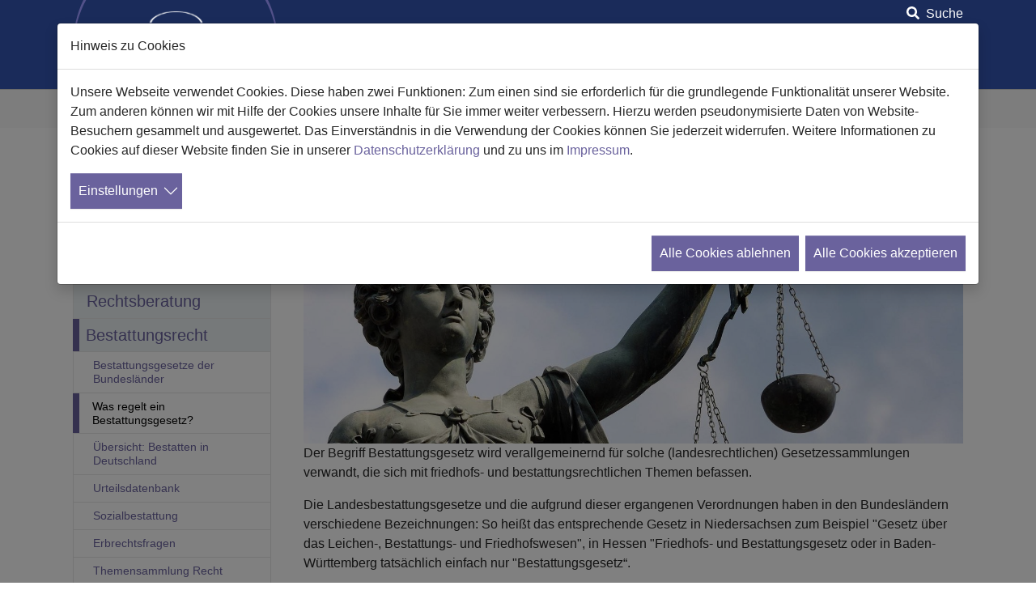

--- FILE ---
content_type: text/html; charset=utf-8
request_url: https://www.aeternitas.de/fuer-betroffene/bestattungsrecht/was-regelt-ein-bestattungsgesetz
body_size: 15177
content:
<!DOCTYPE html>
<html dir="ltr" lang="de-de">
<head>

<meta charset="utf-8">
<!-- 
	Based on the TYPO3 Bootstrap Package by Benjamin Kott - https://www.bootstrap-package.com/

	This website is powered by TYPO3 - inspiring people to share!
	TYPO3 is a free open source Content Management Framework initially created by Kasper Skaarhoj and licensed under GNU/GPL.
	TYPO3 is copyright 1998-2026 of Kasper Skaarhoj. Extensions are copyright of their respective owners.
	Information and contribution at https://typo3.org/
-->


<link rel="icon" href="/typo3conf/ext/aeterni_template/Resources/Public/Icons/favicon.ico" type="image/vnd.microsoft.icon">
<title>Was regelt ein Bestattungsgesetz? - Aeternitas</title>
<meta http-equiv="x-ua-compatible" content="IE=edge" />
<meta name="generator" content="TYPO3 CMS" />
<meta name="viewport" content="width=device-width, initial-scale=1, minimum-scale=1" />
<meta name="robots" content="index,follow" />
<meta name="twitter:card" content="summary" />
<meta name="apple-mobile-web-app-capable" content="no" />
<meta name="google" content="notranslate" />

<link rel="stylesheet" href="/typo3temp/assets/compressed/merged-19020a4b14f6256695b9b2d04acf05e5-d0cf97cee8efef8c313a5def234635bd.css?1711125557" media="all">
<link rel="stylesheet" href="/typo3temp/assets/compressed/merged-83fe6f1a491c8f0420224017bc9d57b0-87587c2f0272b3b2e90ad16282911be3.css?1739790237" media="all">


<script src="/typo3conf/ext/bootstrap_package/Resources/Public/Contrib/modernizr/modernizr.min.js?1688132847" async="async"></script>



<link rel="prev" href="/fuer-betroffene/bestattungsrecht/bestattungsgesetze-der-bundeslaender"><link rel="next" href="/fuer-betroffene/bestattungsrecht/uebersicht-bestatten-in-deutschland">
<link rel="canonical" href="https://www.aeternitas.de/fuer-betroffene/bestattungsrecht/was-regelt-ein-bestattungsgesetz"/>

<!-- This site is optimized with the Yoast SEO for TYPO3 plugin - https://yoast.com/typo3-extensions-seo/ -->
<script type="application/ld+json">[{"@context":"https:\/\/www.schema.org","@type":"BreadcrumbList","itemListElement":[{"@type":"ListItem","position":1,"item":{"@id":"https:\/\/www.aeternitas.de\/","name":"Home - Aeternitas e.V."}},{"@type":"ListItem","position":2,"item":{"@id":"https:\/\/www.aeternitas.de\/fuer-betroffene","name":"F\u00fcr Betroffene"}},{"@type":"ListItem","position":3,"item":{"@id":"https:\/\/www.aeternitas.de\/fuer-betroffene\/bestattungsrecht","name":"Bestattungsrecht"}},{"@type":"ListItem","position":4,"item":{"@id":"https:\/\/www.aeternitas.de\/fuer-betroffene\/bestattungsrecht\/was-regelt-ein-bestattungsgesetz","name":"Was regelt ein Bestattungsgesetz?"}}]}]</script>
</head>
<body id="p328" class="page-328 pagelevel-3 language-0 backendlayout-subnavigation_left layout-default">

<div id="top"></div><div class="body-bg body-bg-top violet-layout"><a class="visually-hidden-focusable" href="#page-content"><span>Zum Hauptinhalt springen</span></a><header id="page-header" class="bp-page-header navbar navbar-mainnavigation navbar-default navbar-has-image navbar-top navbar-fixed-top"><div class="modal fade modal-search" id="AeternitasSearch" tabindex="-1" aria-labelledby="AeternitasSearchLabel" style="display: none;" aria-hidden="true"><div class="modal-dialog pt-5"><div class="container modal-content"><div class="modal-body"><form action="/suchergebnisse" class="d-flex border rounded"><input class="form-control border-0"
                                   type="text"
                                   id="ke_search_searchfield_sword"
                                   name="tx_kesearch_pi1[sword]"
                                   placeholder="Suchbegriff eingeben..."
                            ><button type="submit" class="btn btn-aet-violet rounded-0 rounded-end"><i class="fas fa-search fa-2x text-white"></i></button></form></div></div></div></div><div class="container position-relative"><a class="navbar-brand navbar-brand-image py-0 me-0" title="Aeternitas e.V." href="/"><img class="navbar-brand-logo-normal" src="/typo3conf/ext/aeterni_template/Resources/Public/Images/Aeternitas_Logo_lila.svg" alt="Aeternitas e.V." height="52" width="192"><img class="navbar-brand-logo-inverted" src="/typo3conf/ext/aeterni_template/Resources/Public/Images/Aeternitas_Logo_lila.svg" alt="Aeternitas e.V." height="52" width="192"></a><div class="navbar-search text-white top-0 end-0 ms-auto ms-md-none"><a role="button" href="#" class="text-white text-decoration-none" data-bs-toggle="modal" data-bs-target="#AeternitasSearch"><i class="fas fa-search me-2"></i><span id="AeternitasSearchLabel" class="d-none d-md-inline">Suche</span></a></div><button class="navbar-toggler collapsed" type="button" data-toggle="collapse" data-bs-toggle="collapse" data-target="#mobilenavigation" data-bs-target="#mobilenavigation" aria-controls="mobilenavigation" aria-expanded="false" aria-label="Navigation umschalten"><span class="navbar-toggler-icon text-white"></span></button><nav id="mainnavigation" class="collapse navbar-collapse align-self-end "><ul class="navbar-nav"><li class="nav-item"><a class="text-white nav-link" id="nav-item-1" title="Start" href="/"><span class="nav-link-text">Start</span></a></li><li class="nav-item dropdown-hover"><a href="/verein/ueber-uns" id="nav-item-4" class="text-white nav-link dropdown-toggle" title="Verein" aria-haspopup="true" aria-expanded="false"><span class="nav-link-text">Verein</span></a><div class="container dropdown-menu py-0" aria-labelledby="nav-item-4"><div class="bg-aet-lightgrey"><div class="row mx-0 py-3"><div class="col-6 menu-col"><div class="custom-dropdown-item no-break"><a href="/verein/ueber-uns" class="text-white px-0 dropdown-item" title="Über uns"><h3 class="dropdown-text text-aet-blue border-bottom border-2 border-white">Über uns</h3></a><ul class="list-unstyled"><li class=""><a class="dropdown-text" href="/verein/ueber-uns/ziele-und-aufgaben">Ziele und Aufgaben</a></li><li class=""><a class="dropdown-text" href="/verein/ueber-uns/mitarbeiter">Mitarbeiter</a></li><li class=""><a class="dropdown-text" href="/verein/ueber-uns/positionspapiere">Positionspapiere</a></li></ul></div><div class="custom-dropdown-item no-break"><a href="/verein/mitgliedschaft/leistungen-vorteile-fuer-mitglieder" class="text-white px-0 dropdown-item" title="Mitgliedschaft"><h3 class="dropdown-text text-aet-blue border-bottom border-2 border-white">Mitgliedschaft</h3></a><ul class="list-unstyled"><li class=""><a class="dropdown-text" href="/verein/mitgliedschaft/leistungen-vorteile-fuer-mitglieder">Leistungen &amp; Vorteile für Mitglieder</a></li><li class=""><a class="dropdown-text" href="/verein/mitgliedschaft/zeitschrift-zeitlos">Zeitschrift &quot;Zeitlos&quot;</a></li><li class=""><a class="dropdown-text" href="/verein/mitgliedschaft/beitraege">Beiträge</a></li></ul></div><div class="custom-dropdown-item no-break"><a href="/kontakt-anfahrt" class="text-white px-0 dropdown-item" title="Kontakt"><h3 class="dropdown-text text-aet-blue border-bottom border-2 border-white">Kontakt</h3></a></div><div class="custom-dropdown-item no-break"><a href="/verein/mitglied-werden/ordentliche-mitgliedschaft" class="text-white px-0 dropdown-item" title="Mitglied werden"><h3 class="dropdown-text text-aet-blue border-bottom border-2 border-white">Mitglied werden</h3></a><ul class="list-unstyled"><li class=""><a class="dropdown-text" href="/verein/mitglied-werden/ordentliche-mitgliedschaft">Ordentliche Mitgliedschaft</a></li><li class=""><a class="dropdown-text" href="/verein/mitglied-werden/ausserordentliche-mitgliedschaft">Außerordentliche Mitgliedschaft</a></li><li class=""><a class="dropdown-text" href="/verein/mitglied-werden/freie-spende">Freie Spende</a></li></ul></div><div class="custom-dropdown-item no-break"><a href="/verein/presse/pressemitteilungen" class="text-white px-0 dropdown-item" title="Presse"><h3 class="dropdown-text text-aet-blue border-bottom border-2 border-white">Presse</h3></a><ul class="list-unstyled"><li class=""><a class="dropdown-text" href="/verein/presse/pressemitteilungen">Pressemitteilungen</a></li><li class=""><a class="dropdown-text" href="/verein/presse/presseanfrage">Presseanfrage</a></li><li class=""><a class="dropdown-text" href="/verein/presse/pressebilder">Pressebilder</a></li></ul></div><div class="custom-dropdown-item no-break"><a href="/verein/alle-news" class="text-white px-0 dropdown-item" title="News"><h3 class="dropdown-text text-aet-blue border-bottom border-2 border-white">News</h3></a><ul class="list-unstyled"><li class=""><a class="dropdown-text" href="/verein/alle-news/news-details/newsletter">Newsletter</a></li><li class=""><a class="dropdown-text" href="/verein/alle-news/news-details/newsletter/aktueller-newsletter">Anmeldung Newsletter</a></li></ul></div></div><div class="col-3 "><div class="donate bg-aet-lightgrey p-3 border border-white border-2 h-100 d-grid"><h3>Sie finden gut, was wir machen?</h3><p>
                                                        Dann unterstützen Sie die Arbeit des Vereins Aeternitas doch einfach mit einer Spende
                                                    </p><div class="d-grid align-content-end"><div class="duo mx-auto"><i class="fad fa-piggy-bank fa-4x"></i></div><div class="text-center pt-4 pb-3"><a class="btn-aet-violet text-decoration-none" href="/verein/mitglied-werden/freie-spende">Hier spenden</a></div></div></div></div><div class="col-3 "><div class="donate bg-aet-lightgrey p-3 border border-white border-2 h-100 d-grid"><h3>
                                                        Werden Sie Mitglied
                                                    </h3><p>
                                                        Nutzen Sie die Vorteile der Mitgliedschaft im Verein Aeternitas.
                                                    </p><div class="d-grid align-content-end"><div class="duo mx-auto"><i class="fad fa-user fa-4x"></i></div><div class="text-center pt-4 pb-3"><a class="btn-aet-violet text-decoration-none" href="/verein/mitglied-werden/ordentliche-mitgliedschaft">Zur Anmeldung</a></div></div></div></div></div></div></div></li><li class="nav-item active dropdown-hover"><a href="/fuer-betroffene" id="nav-item-2" class="text-white nav-link dropdown-toggle" title="Für Betroffene" aria-haspopup="true" aria-expanded="false"><span class="nav-link-text">Für Betroffene</span></a><div class="container dropdown-menu py-0" aria-labelledby="nav-item-2"><div class="bg-aet-lightgrey"><div class="row mx-0 py-3"><div class="col-6 menu-col"><div class="custom-dropdown-item no-break"><a href="/fuer-betroffene/trauerfall/was-tun-erste-schritte" class="text-white px-0 dropdown-item" title="Trauerfall"><h3 class="dropdown-text text-aet-blue border-bottom border-2 border-white">Trauerfall</h3></a><ul class="list-unstyled"><li class=""><a class="dropdown-text" href="/fuer-betroffene/trauerfall/was-tun-erste-schritte">Was tun? Erste Schritte</a></li><li class=""><a class="dropdown-text" href="/fuer-betroffene/trauerfall/bestatter/bestatterauswahl">Bestatter</a></li><li class=""><a class="dropdown-text" href="/fuer-betroffene/trauerfall/checkliste">Checkliste</a></li><li class=""><a class="dropdown-text" href="/fuer-betroffene/trauerfall/abschied-gestalten">Abschied gestalten</a></li></ul></div><div class="custom-dropdown-item no-break"><a href="https://www.bestattung-grabgestaltung.de/" class="text-white px-0 dropdown-item" title="Bestattung-Grabgestaltung"><h3 class="dropdown-text text-aet-blue border-bottom border-2 border-white">Bestattung-Grabgestaltung</h3></a></div><div class="custom-dropdown-item no-break"><a href="/fuer-betroffene/kosten-und-vorsorge" class="text-white px-0 dropdown-item" title="Kosten und Vorsorge"><h3 class="dropdown-text text-aet-blue border-bottom border-2 border-white">Kosten und Vorsorge</h3></a><ul class="list-unstyled"><li class=""><a class="dropdown-text" href="/fuer-betroffene/kosten-und-vorsorge/kostenueberblick">Kostenüberblick</a></li><li class=""><a class="dropdown-text" href="/fuer-betroffene/kosten-und-vorsorge/bestattungsvorsorge/warum-vorsorgen">Bestattungsvorsorge</a></li></ul></div><div class="custom-dropdown-item no-break"><a href="/fuer-betroffene/rechtsberatung" class="text-white px-0 dropdown-item" title="Rechtsberatung"><h3 class="dropdown-text text-aet-blue border-bottom border-2 border-white">Rechtsberatung</h3></a></div><div class="custom-dropdown-item no-break"><a href="/fuer-betroffene/bestattungsrecht/bestattungsgesetze-der-bundeslaender" class="text-white px-0 dropdown-item " title="Bestattungsrecht"><h3 class="dropdown-text text-aet-blue border-bottom border-2 border-white">Bestattungsrecht</h3></a><ul class="list-unstyled"><li class=""><a class="dropdown-text" href="/fuer-betroffene/bestattungsrecht/bestattungsgesetze-der-bundeslaender">Bestattungsgesetze der Bundesländer</a></li><li class=""><a class="dropdown-text" href="/fuer-betroffene/bestattungsrecht/was-regelt-ein-bestattungsgesetz">Was regelt ein Bestattungsgesetz?</a></li><li class=""><a class="dropdown-text" href="/fuer-betroffene/bestattungsrecht/uebersicht-bestatten-in-deutschland">Übersicht: Bestatten in Deutschland</a></li><li class=""><a class="dropdown-text" href="/fuer-betroffene/bestattungsrecht/urteilsdatenbank">Urteilsdatenbank</a></li><li class=""><a class="dropdown-text" href="/fuer-betroffene/bestattungsrecht/sozialbestattung/infos-fuer-betroffene">Sozialbestattung</a></li><li class=""><a class="dropdown-text" href="/fuer-betroffene/bestattungsrecht/erbrechtsfragen">Erbrechtsfragen</a></li><li class=""><a class="dropdown-text" href="/fuer-betroffene/bestattungsrecht/themensammlung">Themensammlung Recht</a></li></ul></div><div class="custom-dropdown-item no-break"><a href="/fuer-betroffene/verein/ueber-uns" class="text-white px-0 dropdown-item" title="Verein"><h3 class="dropdown-text text-aet-blue border-bottom border-2 border-white">Verein</h3></a><ul class="list-unstyled"><li class=""><a class="dropdown-text" href="/fuer-betroffene/verein/ueber-uns">Über uns</a></li><li class=""><a class="dropdown-text" href="/fuer-betroffene/verein/mitgliedschaft/leistungen-vorteile-fuer-mitglieder">Mitgliedschaft</a></li><li class=""><a class="dropdown-text" href="/fuer-betroffene/verein/mitglied-werden/ordentliche-mitgliedschaft">Mitglied werden</a></li><li class=""><a class="dropdown-text" href="/fuer-betroffene/verein/presse/pressemitteilungen">Presse</a></li><li class=""><a class="dropdown-text" href="/kontakt-anfahrt">Kontakt</a></li></ul></div></div><div class="col-3 "><div class="donate bg-aet-lightgrey p-3 border border-white border-2 h-100 d-grid"><h3>Sie finden gut, was wir machen?</h3><p>
                                                        Dann unterstützen Sie die Arbeit des Vereins Aeternitas doch einfach mit einer Spende
                                                    </p><div class="d-grid align-content-end"><div class="duo mx-auto"><i class="fad fa-piggy-bank fa-4x"></i></div><div class="text-center pt-4 pb-3"><a class="btn-aet-violet text-decoration-none" href="/verein/mitglied-werden/freie-spende">Hier spenden</a></div></div></div></div><div class="col-3 "><div class="donate bg-aet-lightgrey p-3 border border-white border-2 h-100 d-grid"><h3>
                                                        Werden Sie Mitglied
                                                    </h3><p>
                                                        Nutzen Sie die Vorteile der Mitgliedschaft im Verein Aeternitas.
                                                    </p><div class="d-grid align-content-end"><div class="duo mx-auto"><i class="fad fa-user fa-4x"></i></div><div class="text-center pt-4 pb-3"><a class="btn-aet-violet text-decoration-none" href="/verein/mitglied-werden/ordentliche-mitgliedschaft">Zur Anmeldung</a></div></div></div></div></div></div></div></li><li class="nav-item dropdown-hover"><a href="/fuer-fachleute" id="nav-item-3" class="text-white nav-link dropdown-toggle" title="Für Fachleute" aria-haspopup="true" aria-expanded="false"><span class="nav-link-text">Für Fachleute</span></a><div class="container dropdown-menu py-0" aria-labelledby="nav-item-3"><div class="bg-aet-lightgrey"><div class="row mx-0 py-3"><div class="col-6 menu-col"><div class="custom-dropdown-item no-break"><a href="/fuer-fachleute/rechtsberatung" class="text-white px-0 dropdown-item" title="Rechtsberatung"><h3 class="dropdown-text text-aet-blue border-bottom border-2 border-white">Rechtsberatung</h3></a></div><div class="custom-dropdown-item no-break"><a href="/fuer-fachleute/meinungsforschung" class="text-white px-0 dropdown-item" title="Meinungsforschung"><h3 class="dropdown-text text-aet-blue border-bottom border-2 border-white">Meinungsforschung</h3></a></div><div class="custom-dropdown-item no-break"><a href="/fuer-fachleute/wissenschaft-und-forschung/appell-an-fachpublikum" class="text-white px-0 dropdown-item" title="Wissenschaft und Forschung"><h3 class="dropdown-text text-aet-blue border-bottom border-2 border-white">Wissenschaft und Forschung</h3></a><ul class="list-unstyled"><li class=""><a class="dropdown-text" href="/fuer-fachleute/wissenschaft-und-forschung/appell-an-fachpublikum">Appell an Fachpublikum</a></li><li class=""><a class="dropdown-text" href="/fuer-fachleute/wissenschaft-und-forschung/wissenschaftliche-arbeiten">Wissenschaftliche Arbeiten</a></li></ul></div><div class="custom-dropdown-item no-break"><a href="/fuer-fachleute/aeternitas-rechtskolumne" class="text-white px-0 dropdown-item" title="Aeternitas-Rechtskolumne"><h3 class="dropdown-text text-aet-blue border-bottom border-2 border-white">Aeternitas-Rechtskolumne</h3></a><ul class="list-unstyled"><li class=""><a class="dropdown-text" href="/fuer-fachleute/aeternitas-rechtskolumne/zulassung-von-gewerbetreibenden-auf-friedhoefen">Zulassung von Gewerbetreibenden auf Friedhöfen</a></li><li class=""><a class="dropdown-text" href="/fuer-fachleute/aeternitas-rechtskolumne/beschraenkungen-der-werbungsfreiheit-von-bestattern">Beschränkungen der Werbungsfreiheit von Bestattern</a></li><li class=""><a class="dropdown-text" href="/fuer-fachleute/aeternitas-rechtskolumne/bestattungsgesetz-rheinland-pfalz-reform-2025">Bestattungsgesetz Rheinland-Pfalz - Reform 2025</a></li><li class=""><a class="dropdown-text" href="/fuer-fachleute/aeternitas-rechtskolumne/pfaendbarkeit-der-bestattungsvorsorge">Pfändbarkeit der Bestattungsvorsorge</a></li><li class=""><a class="dropdown-text" href="/fuer-fachleute/aeternitas-rechtskolumne/widerruf-eines-bestattungsauftrags">Widerruf eines Bestattungsauftrags</a></li><li class=""><a class="dropdown-text" href="/fuer-fachleute/aeternitas-rechtskolumne/verguetung-bei-beendigung-eines-bestattungsvertrages">Vergütung bei Beendigung eines Bestattungsvertrages</a></li><li class=""><a class="dropdown-text" href="/fuer-fachleute/aeternitas-rechtskolumne/ascheteilung-als-ordnungswidrigkeit">Ascheteilung als Ordnungswidrigkeit</a></li><li class=""><a class="dropdown-text" href="/fuer-fachleute/aeternitas-rechtskolumne/berechnung-von-beratungsgespraechen">Berechnung von Beratungsgesprächen</a></li><li class=""><a class="dropdown-text" href="/fuer-fachleute/aeternitas-rechtskolumne/umsatzsteuerpflicht-von-bestattungsunternehmen">Umsatzsteuerpflicht von Bestattungsunternehmen</a></li><li class=""><a class="dropdown-text" href="/fuer-fachleute/aeternitas-rechtskolumne/implantate-aus-einaescherungen">Implantate aus Einäscherungen</a></li><li class=""><a class="dropdown-text" href="/fuer-fachleute/aeternitas-rechtskolumne/auskunftsanspruch-bei-bestattungen">Auskunftsanspruch bei Bestattungen</a></li></ul></div><div class="custom-dropdown-item no-break"><a href="/fuer-fachleute/verein/ueber-uns" class="text-white px-0 dropdown-item" title="Verein"><h3 class="dropdown-text text-aet-blue border-bottom border-2 border-white">Verein</h3></a><ul class="list-unstyled"><li class=""><a class="dropdown-text" href="/fuer-fachleute/verein/ueber-uns">Über uns</a></li><li class=""><a class="dropdown-text" href="/fuer-fachleute/verein/mitgliedschaft/leistungen-vorteile-fuer-mitglieder">Mitgliedschaft</a></li><li class=""><a class="dropdown-text" href="/fuer-fachleute/verein/mitglied-werden/ordentliche-mitgliedschaft">Mitglied werden</a></li><li class=""><a class="dropdown-text" href="/fuer-fachleute/verein/presse/pressemitteilungen">Presse</a></li><li class=""><a class="dropdown-text" href="/kontakt-anfahrt">Kontakt</a></li></ul></div></div><div class="col-3 "><div class="donate bg-aet-lightgrey p-3 border border-white border-2 h-100 d-grid"><h3>Sie finden gut, was wir machen?</h3><p>
                                                        Dann unterstützen Sie die Arbeit des Vereins Aeternitas doch einfach mit einer Spende
                                                    </p><div class="d-grid align-content-end"><div class="duo mx-auto"><i class="fad fa-piggy-bank fa-4x"></i></div><div class="text-center pt-4 pb-3"><a class="btn-aet-violet text-decoration-none" href="/verein/mitglied-werden/freie-spende">Hier spenden</a></div></div></div></div><div class="col-3 "><div class="donate bg-aet-lightgrey p-3 border border-white border-2 h-100 d-grid"><h3>
                                                        Werden Sie Mitglied
                                                    </h3><p>
                                                        Nutzen Sie die Vorteile der Mitgliedschaft im Verein Aeternitas.
                                                    </p><div class="d-grid align-content-end"><div class="duo mx-auto"><i class="fad fa-user fa-4x"></i></div><div class="text-center pt-4 pb-3"><a class="btn-aet-violet text-decoration-none" href="/verein/mitglied-werden/ordentliche-mitgliedschaft">Zur Anmeldung</a></div></div></div></div></div></div></div></li><li class="nav-item dropdown-hover"><a href="/publikationen" id="nav-item-31" class="text-white nav-link dropdown-toggle" title="Publikationen" aria-haspopup="true" aria-expanded="false"><span class="nav-link-text">Publikationen</span></a><div class="container dropdown-menu py-0" aria-labelledby="nav-item-31"><div class="bg-aet-lightgrey"><div class="row mx-0 py-3"><div class="col-6 menu-col"><div class="custom-dropdown-item no-break"><a href="/publikationen/fuer-fachleute" class="text-white px-0 dropdown-item" title="Für Fachleute"><h3 class="dropdown-text text-aet-blue border-bottom border-2 border-white">Für Fachleute</h3></a></div><div class="custom-dropdown-item no-break"><a href="/publikationen/fuer-betroffene/helfende-broschueren" class="text-white px-0 dropdown-item" title="Für Betroffene"><h3 class="dropdown-text text-aet-blue border-bottom border-2 border-white">Für Betroffene</h3></a><ul class="list-unstyled"><li class=""><a class="dropdown-text" href="/publikationen/fuer-betroffene/helfende-broschueren">Helfende Broschüren</a></li><li class=""><a class="dropdown-text" href="/publikationen/fuer-betroffene/ratgeber-fuer-den-preisvergleich">Ratgeber für den Preisvergleich</a></li><li class=""><a class="dropdown-text" href="/publikationen/fuer-betroffene/informationsmaterial-zu-aeternitas">Informationsmaterial zu Aeternitas</a></li></ul></div><div class="custom-dropdown-item no-break"><a href="/downloads" class="text-white px-0 dropdown-item" title="Downloads"><h3 class="dropdown-text text-aet-blue border-bottom border-2 border-white">Downloads</h3></a></div></div><div class="col-3 "><div class="donate bg-aet-lightgrey p-3 border border-white border-2 h-100 d-grid"><h3>Sie finden gut, was wir machen?</h3><p>
                                                        Dann unterstützen Sie die Arbeit des Vereins Aeternitas doch einfach mit einer Spende
                                                    </p><div class="d-grid align-content-end"><div class="duo mx-auto"><i class="fad fa-piggy-bank fa-4x"></i></div><div class="text-center pt-4 pb-3"><a class="btn-aet-violet text-decoration-none" href="/verein/mitglied-werden/freie-spende">Hier spenden</a></div></div></div></div><div class="col-3 "><div class="donate bg-aet-lightgrey p-3 border border-white border-2 h-100 d-grid"><h3>
                                                        Werden Sie Mitglied
                                                    </h3><p>
                                                        Nutzen Sie die Vorteile der Mitgliedschaft im Verein Aeternitas.
                                                    </p><div class="d-grid align-content-end"><div class="duo mx-auto"><i class="fad fa-user fa-4x"></i></div><div class="text-center pt-4 pb-3"><a class="btn-aet-violet text-decoration-none" href="/verein/mitglied-werden/ordentliche-mitgliedschaft">Zur Anmeldung</a></div></div></div></div></div></div></div></li></ul></nav></div><div class="d-lg-none bg-white w-100"><div class="container"><nav id="mobilenavigation" class="collapse navbar-collapse align-self-end"><ul class="jugendfarm-main-menu list-unstyled fs-2 "><li id="jfSub_4" class="list first-lvl-list hasChildren-hover bg-aet-lightgrey"><div class="d-flex flex-wrap"><a href="/verein/ueber-uns" id="nav-item-4" class="flex-grow-1 text-aet-blue text-decoration-none  children-toggle" title="Verein" aria-haspopup="true" aria-expanded="false"><span class="nav-link-text d-block ps-3 my-2">Verein</span></a><div class="children-toggler flex-shrink-1 bg-aet-lightgrey text-aet-violet"><i class="fa fa-chevron-right mt-3 mb-2 mx-3"></i></div></div><ul class="items sub w-100 list-unstyled ps-3 bg-white" aria-labelledby="nav-item-4"><li class="list  "><div class="d-flex justify-content-between"><a href="/verein/ueber-uns" id="nav-item-12" class="position-relative d-block position-relative my-auto " title="Über uns"><span class="dropdown-text d-block py-1 fs-5">Über uns</span></a><div class="children-toggler align-content-center px-2 d-grid bg-aet-lightgrey text-aet-violet"><i class="fa fa-chevron-right fs-5"></i></div></div><ul class="items sub w-100 list-unstyled ps-3 bg-white" aria-labelledby="nav-item-12"><li class="list  "><div class="d-flex justify-content-between"><a href="/verein/ueber-uns/ziele-und-aufgaben" id="nav-item-13" class="position-relative d-block position-relative my-auto " title="Ziele und Aufgaben"><span class="dropdown-text d-block py-1 fs-5">Ziele und Aufgaben</span></a></div></li><li class="list  "><div class="d-flex justify-content-between"><a href="/verein/ueber-uns/mitarbeiter" id="nav-item-14" class="position-relative d-block position-relative my-auto " title="Mitarbeiter"><span class="dropdown-text d-block py-1 fs-5">Mitarbeiter</span></a></div></li><li class="list  "><div class="d-flex justify-content-between"><a href="/verein/ueber-uns/positionspapiere" id="nav-item-15" class="position-relative d-block position-relative my-auto " title="Positionspapiere"><span class="dropdown-text d-block py-1 fs-5">Positionspapiere</span></a></div></li></ul></li><li class="list  "><div class="d-flex justify-content-between"><a href="/verein/mitgliedschaft/leistungen-vorteile-fuer-mitglieder" id="nav-item-16" class="position-relative d-block position-relative my-auto " title="Mitgliedschaft"><span class="dropdown-text d-block py-1 fs-5">Mitgliedschaft</span></a><div class="children-toggler align-content-center px-2 d-grid bg-aet-lightgrey text-aet-violet"><i class="fa fa-chevron-right fs-5"></i></div></div><ul class="items sub w-100 list-unstyled ps-3 bg-white" aria-labelledby="nav-item-16"><li class="list  "><div class="d-flex justify-content-between"><a href="/verein/mitgliedschaft/leistungen-vorteile-fuer-mitglieder" id="nav-item-18" class="position-relative d-block position-relative my-auto " title="Leistungen &amp; Vorteile für Mitglieder"><span class="dropdown-text d-block py-1 fs-5">Leistungen &amp; Vorteile für Mitglieder</span></a></div></li><li class="list  "><div class="d-flex justify-content-between"><a href="/verein/mitgliedschaft/zeitschrift-zeitlos" id="nav-item-306" class="position-relative d-block position-relative my-auto " title="Zeitschrift &quot;Zeitlos&quot;"><span class="dropdown-text d-block py-1 fs-5">Zeitschrift &quot;Zeitlos&quot;</span></a></div></li><li class="list  "><div class="d-flex justify-content-between"><a href="/verein/mitgliedschaft/beitraege" id="nav-item-17" class="position-relative d-block position-relative my-auto " title="Beiträge"><span class="dropdown-text d-block py-1 fs-5">Beiträge</span></a></div></li></ul></li><li class="list  "><div class="d-flex justify-content-between"><a href="/kontakt-anfahrt" id="nav-item-323" class="position-relative d-block position-relative my-auto " title="Kontakt"><span class="dropdown-text d-block py-1 fs-5">Kontakt</span></a></div></li><li class="list  "><div class="d-flex justify-content-between"><a href="/verein/mitglied-werden/ordentliche-mitgliedschaft" id="nav-item-19" class="position-relative d-block position-relative my-auto " title="Mitglied werden"><span class="dropdown-text d-block py-1 fs-5">Mitglied werden</span></a><div class="children-toggler align-content-center px-2 d-grid bg-aet-lightgrey text-aet-violet"><i class="fa fa-chevron-right fs-5"></i></div></div><ul class="items sub w-100 list-unstyled ps-3 bg-white" aria-labelledby="nav-item-19"><li class="list  "><div class="d-flex justify-content-between"><a href="/verein/mitglied-werden/ordentliche-mitgliedschaft" id="nav-item-23" class="position-relative d-block position-relative my-auto " title="Ordentliche Mitgliedschaft"><span class="dropdown-text d-block py-1 fs-5">Ordentliche Mitgliedschaft</span></a></div></li><li class="list  "><div class="d-flex justify-content-between"><a href="/verein/mitglied-werden/ausserordentliche-mitgliedschaft" id="nav-item-22" class="position-relative d-block position-relative my-auto " title="Außerordentliche Mitgliedschaft"><span class="dropdown-text d-block py-1 fs-5">Außerordentliche Mitgliedschaft</span></a></div></li><li class="list  "><div class="d-flex justify-content-between"><a href="/verein/mitglied-werden/freie-spende" id="nav-item-21" class="position-relative d-block position-relative my-auto " title="Freie Spende"><span class="dropdown-text d-block py-1 fs-5">Freie Spende</span></a></div></li></ul></li><li class="list  "><div class="d-flex justify-content-between"><a href="/verein/presse/pressemitteilungen" id="nav-item-20" class="position-relative d-block position-relative my-auto " title="Presse"><span class="dropdown-text d-block py-1 fs-5">Presse</span></a><div class="children-toggler align-content-center px-2 d-grid bg-aet-lightgrey text-aet-violet"><i class="fa fa-chevron-right fs-5"></i></div></div><ul class="items sub w-100 list-unstyled ps-3 bg-white" aria-labelledby="nav-item-20"><li class="list  "><div class="d-flex justify-content-between"><a href="/verein/presse/pressemitteilungen" id="nav-item-259" class="position-relative d-block position-relative my-auto " title="Pressemitteilungen"><span class="dropdown-text d-block py-1 fs-5">Pressemitteilungen</span></a></div></li><li class="list  "><div class="d-flex justify-content-between"><a href="/verein/presse/presseanfrage" id="nav-item-25" class="position-relative d-block position-relative my-auto " title="Presseanfrage"><span class="dropdown-text d-block py-1 fs-5">Presseanfrage</span></a></div></li><li class="list  "><div class="d-flex justify-content-between"><a href="/verein/presse/pressebilder" id="nav-item-24" class="position-relative d-block position-relative my-auto " title="Pressebilder"><span class="dropdown-text d-block py-1 fs-5">Pressebilder</span></a></div></li></ul></li><li class="list  "><div class="d-flex justify-content-between"><a href="/verein/alle-news" id="nav-item-58" class="position-relative d-block position-relative my-auto " title="News"><span class="dropdown-text d-block py-1 fs-5">News</span></a><div class="children-toggler align-content-center px-2 d-grid bg-aet-lightgrey text-aet-violet"><i class="fa fa-chevron-right fs-5"></i></div></div><ul class="items sub w-100 list-unstyled ps-3 bg-white" aria-labelledby="nav-item-58"><li class="list  "><div class="d-flex justify-content-between"><a href="/verein/alle-news/news-details/newsletter" id="nav-item-296" class="position-relative d-block position-relative my-auto " title="Newsletter"><span class="dropdown-text d-block py-1 fs-5">Newsletter</span></a></div></li><li class="list  "><div class="d-flex justify-content-between"><a href="/verein/alle-news/news-details/newsletter/aktueller-newsletter" id="nav-item-297" class="position-relative d-block position-relative my-auto " title="Anmeldung Newsletter"><span class="dropdown-text d-block py-1 fs-5">Anmeldung Newsletter</span></a></div></li></ul></li></ul></li><li id="jfSub_2" class="list first-lvl-list active hasChildren-hover bg-aet-lightgrey"><div class="d-flex flex-wrap"><a href="/fuer-betroffene" id="nav-item-2" class="flex-grow-1 text-aet-blue text-decoration-none  children-toggle" title="Für Betroffene" aria-haspopup="true" aria-expanded="false"><span class="nav-link-text d-block ps-3 my-2">Für Betroffene</span></a><div class="children-toggler flex-shrink-1 bg-aet-lightgrey text-aet-violet"><i class="fa fa-chevron-right mt-3 mb-2 mx-3"></i></div></div><ul class="items sub w-100 list-unstyled ps-3 bg-white" aria-labelledby="nav-item-2"><li class="list  "><div class="d-flex justify-content-between"><a href="/fuer-betroffene/trauerfall/was-tun-erste-schritte" id="nav-item-28" class="position-relative d-block position-relative my-auto " title="Trauerfall"><span class="dropdown-text d-block py-1 fs-5">Trauerfall</span></a><div class="children-toggler align-content-center px-2 d-grid bg-aet-lightgrey text-aet-violet"><i class="fa fa-chevron-right fs-5"></i></div></div><ul class="items sub w-100 list-unstyled ps-3 bg-white" aria-labelledby="nav-item-28"><li class="list  "><div class="d-flex justify-content-between"><a href="/fuer-betroffene/trauerfall/was-tun-erste-schritte" id="nav-item-42" class="position-relative d-block position-relative my-auto " title="Was tun? Erste Schritte"><span class="dropdown-text d-block py-1 fs-5">Was tun? Erste Schritte</span></a><div class="children-toggler align-content-center px-2 d-grid bg-aet-lightgrey text-aet-violet"><i class="fa fa-chevron-right fs-5"></i></div></div><ul class="items sub w-100 list-unstyled ps-3 bg-white" aria-labelledby="nav-item-42"><li class="list  "><div class="d-flex justify-content-between"><a href="/fuer-betroffene/trauerfall/was-tun-im-trauerfall/notwendige-unterlagen" id="nav-item-46" class="position-relative d-block position-relative my-auto " title="Notwendige Unterlagen"><span class="dropdown-text d-block py-1 fs-5">Notwendige Unterlagen</span></a></div></li><li class="list  "><div class="d-flex justify-content-between"><a href="/fuer-betroffene/trauerfall/was-tun-im-trauerfall/sterbeurkunden" id="nav-item-45" class="position-relative d-block position-relative my-auto " title="Sterbeurkunden"><span class="dropdown-text d-block py-1 fs-5">Sterbeurkunden</span></a></div></li><li class="list  "><div class="d-flex justify-content-between"><a href="/fuer-betroffene/trauerfall/was-tun-im-trauerfall/hilfe-in-der-trauer" id="nav-item-44" class="position-relative d-block position-relative my-auto " title="Hilfe in der Trauer"><span class="dropdown-text d-block py-1 fs-5">Hilfe in der Trauer</span></a></div></li><li class="list  "><div class="d-flex justify-content-between"><a href="/fuer-betroffene/trauerfall/was-tun-erste-schritte/todesfall-im-ausland" id="nav-item-504" class="position-relative d-block position-relative my-auto " title="Todesfall im Ausland"><span class="dropdown-text d-block py-1 fs-5">Todesfall im Ausland</span></a></div></li></ul></li><li class="list  "><div class="d-flex justify-content-between"><a href="/fuer-betroffene/trauerfall/bestatter/bestatterauswahl" id="nav-item-41" class="position-relative d-block position-relative my-auto " title="Bestatter"><span class="dropdown-text d-block py-1 fs-5">Bestatter</span></a><div class="children-toggler align-content-center px-2 d-grid bg-aet-lightgrey text-aet-violet"><i class="fa fa-chevron-right fs-5"></i></div></div><ul class="items sub w-100 list-unstyled ps-3 bg-white" aria-labelledby="nav-item-41"><li class="list  "><div class="d-flex justify-content-between"><a href="/fuer-betroffene/trauerfall/bestatter/bestatterauswahl" id="nav-item-54" class="position-relative d-block position-relative my-auto " title="Bestatterauswahl"><span class="dropdown-text d-block py-1 fs-5">Bestatterauswahl</span></a></div></li><li class="list  "><div class="d-flex justify-content-between"><a href="/fuer-betroffene/trauerfall/bestatter/uebliche-leistungen/todesfall-in-einer-einrichtung" id="nav-item-508" class="position-relative d-block position-relative my-auto " title="Todesfall in einer Einrichtung"><span class="dropdown-text d-block py-1 fs-5">Todesfall in einer Einrichtung</span></a></div></li><li class="list  "><div class="d-flex justify-content-between"><a href="/fuer-betroffene/trauerfall/bestatter/discountbestatter" id="nav-item-53" class="position-relative d-block position-relative my-auto " title="Discountbestatter"><span class="dropdown-text d-block py-1 fs-5">Discountbestatter</span></a></div></li><li class="list  "><div class="d-flex justify-content-between"><a href="/fuer-betroffene/trauerfall/bestatter/vergleichs-/vermittlungsportale" id="nav-item-52" class="position-relative d-block position-relative my-auto " title="Vergleichs-/Vermittlungsportale"><span class="dropdown-text d-block py-1 fs-5">Vergleichs-/Vermittlungsportale</span></a></div></li><li class="list  "><div class="d-flex justify-content-between"><a href="/fuer-betroffene/trauerfall/bestatter/netzwerk-qualifizierter-bestatter" id="nav-item-51" class="position-relative d-block position-relative my-auto " title="Netzwerk Qualifizierter Bestatter"><span class="dropdown-text d-block py-1 fs-5">Netzwerk Qualifizierter Bestatter</span></a></div></li><li class="list  "><div class="d-flex justify-content-between"><a href="/fuer-betroffene/trauerfall/bestatter/beratungsgespraeche" id="nav-item-50" class="position-relative d-block position-relative my-auto " title="Beratungsgespräche"><span class="dropdown-text d-block py-1 fs-5">Beratungsgespräche</span></a></div></li><li class="list  "><div class="d-flex justify-content-between"><a href="/fuer-betroffene/trauerfall/bestatter/ueberfuehrung-/-vorsorgung" id="nav-item-49" class="position-relative d-block position-relative my-auto " title="Überführung/Versorgung"><span class="dropdown-text d-block py-1 fs-5">Überführung/Versorgung</span></a></div></li><li class="list  "><div class="d-flex justify-content-between"><a href="/fuer-betroffene/trauerfall/bestatter/uebliche-leistungen" id="nav-item-48" class="position-relative d-block position-relative my-auto " title="Übliche Leistungen"><span class="dropdown-text d-block py-1 fs-5">Übliche Leistungen</span></a></div></li></ul></li><li class="list  "><div class="d-flex justify-content-between"><a href="/fuer-betroffene/trauerfall/checkliste" id="nav-item-40" class="position-relative d-block position-relative my-auto " title="Checkliste"><span class="dropdown-text d-block py-1 fs-5">Checkliste</span></a></div></li><li class="list  "><div class="d-flex justify-content-between"><a href="/fuer-betroffene/trauerfall/abschied-gestalten" id="nav-item-39" class="position-relative d-block position-relative my-auto " title="Abschied gestalten"><span class="dropdown-text d-block py-1 fs-5">Abschied gestalten</span></a><div class="children-toggler align-content-center px-2 d-grid bg-aet-lightgrey text-aet-violet"><i class="fa fa-chevron-right fs-5"></i></div></div><ul class="items sub w-100 list-unstyled ps-3 bg-white" aria-labelledby="nav-item-39"><li class="list  "><div class="d-flex justify-content-between"><a href="/fuer-betroffene/trauerfall/abschied-gestalten/aufbahrung" id="nav-item-106" class="position-relative d-block position-relative my-auto " title="Aufbahrung"><span class="dropdown-text d-block py-1 fs-5">Aufbahrung</span></a></div></li><li class="list  "><div class="d-flex justify-content-between"><a href="/fuer-betroffene/trauerfall/abschied-gestalten/trauerkarten-und-anzeigen" id="nav-item-107" class="position-relative d-block position-relative my-auto " title="Trauerkarten und -anzeigen"><span class="dropdown-text d-block py-1 fs-5">Trauerkarten und -anzeigen</span></a></div></li><li class="list  "><div class="d-flex justify-content-between"><a href="/fuer-betroffene/trauerfall/abschied-gestalten/abschiedsfeiern" id="nav-item-108" class="position-relative d-block position-relative my-auto " title="Abschiedsfeiern"><span class="dropdown-text d-block py-1 fs-5">Abschiedsfeiern</span></a></div></li><li class="list  "><div class="d-flex justify-content-between"><a href="/fuer-betroffene/trauerfall/abschied-gestalten/rituale-und-ausgestaltung" id="nav-item-109" class="position-relative d-block position-relative my-auto " title="Rituale und Ausgestaltung"><span class="dropdown-text d-block py-1 fs-5">Rituale und Ausgestaltung</span></a></div></li><li class="list  "><div class="d-flex justify-content-between"><a href="/fuer-betroffene/trauerfall/abschied-gestalten/abschied-am-grab" id="nav-item-111" class="position-relative d-block position-relative my-auto " title="Abschied am Grab"><span class="dropdown-text d-block py-1 fs-5">Abschied am Grab</span></a></div></li><li class="list  "><div class="d-flex justify-content-between"><a href="/fuer-betroffene/trauerfall/abschied-gestalten/trauerreden" id="nav-item-113" class="position-relative d-block position-relative my-auto " title="Trauerreden"><span class="dropdown-text d-block py-1 fs-5">Trauerreden</span></a></div></li><li class="list  "><div class="d-flex justify-content-between"><a href="/fuer-betroffene/trauerfall/abschied-gestalten/auskunftsansprueche" id="nav-item-510" class="position-relative d-block position-relative my-auto " title="Auskunftsansprüche"><span class="dropdown-text d-block py-1 fs-5">Auskunftsansprüche</span></a></div></li><li class="list  "><div class="d-flex justify-content-between"><a href="/fuer-betroffene/trauerfall/abschied-gestalten/onlinefriedhoefe" id="nav-item-161" class="position-relative d-block position-relative my-auto " title="Onlinefriedhöfe"><span class="dropdown-text d-block py-1 fs-5">Onlinefriedhöfe</span></a></div></li></ul></li></ul></li><li class="list  "><div class="d-flex justify-content-between"><a href="https://www.bestattung-grabgestaltung.de/" id="nav-item-320" class="position-relative d-block position-relative my-auto " title="Bestattung-Grabgestaltung"><span class="dropdown-text d-block py-1 fs-5">Bestattung-Grabgestaltung</span></a></div></li><li class="list  "><div class="d-flex justify-content-between"><a href="/fuer-betroffene/kosten-und-vorsorge" id="nav-item-116" class="position-relative d-block position-relative my-auto " title="Kosten und Vorsorge"><span class="dropdown-text d-block py-1 fs-5">Kosten und Vorsorge</span></a><div class="children-toggler align-content-center px-2 d-grid bg-aet-lightgrey text-aet-violet"><i class="fa fa-chevron-right fs-5"></i></div></div><ul class="items sub w-100 list-unstyled ps-3 bg-white" aria-labelledby="nav-item-116"><li class="list  "><div class="d-flex justify-content-between"><a href="/fuer-betroffene/kosten-und-vorsorge/kostenueberblick" id="nav-item-117" class="position-relative d-block position-relative my-auto " title="Kostenüberblick"><span class="dropdown-text d-block py-1 fs-5">Kostenüberblick</span></a><div class="children-toggler align-content-center px-2 d-grid bg-aet-lightgrey text-aet-violet"><i class="fa fa-chevron-right fs-5"></i></div></div><ul class="items sub w-100 list-unstyled ps-3 bg-white" aria-labelledby="nav-item-117"><li class="list  "><div class="d-flex justify-content-between"><a href="/fuer-betroffene/kosten-und-vorsorge/kostenueberblick/wer-muss-bezahlen" id="nav-item-118" class="position-relative d-block position-relative my-auto " title="Wer muss bezahlen?"><span class="dropdown-text d-block py-1 fs-5">Wer muss bezahlen?</span></a></div></li><li class="list  "><div class="d-flex justify-content-between"><a href="/fuer-betroffene/kosten-und-vorsorge/kostenueberblick/aerztliche-leichenschau" id="nav-item-119" class="position-relative d-block position-relative my-auto " title="Ärztliche Leichenschau"><span class="dropdown-text d-block py-1 fs-5">Ärztliche Leichenschau</span></a></div></li><li class="list  "><div class="d-flex justify-content-between"><a href="/fuer-betroffene/kosten-und-vorsorge/kostenueberblick/bestattungsunternehmen" id="nav-item-120" class="position-relative d-block position-relative my-auto " title="Bestattungsunternehmen"><span class="dropdown-text d-block py-1 fs-5">Bestattungsunternehmen</span></a></div></li><li class="list  "><div class="d-flex justify-content-between"><a href="/fuer-betroffene/kosten-und-vorsorge/kostenueberblick/friedhofsgebuehren" id="nav-item-121" class="position-relative d-block position-relative my-auto " title="Friedhofsgebühren"><span class="dropdown-text d-block py-1 fs-5">Friedhofsgebühren</span></a></div></li><li class="list  "><div class="d-flex justify-content-between"><a href="/fuer-betroffene/kosten-und-vorsorge/kostenueberblick/gebuehrendatenbank" id="nav-item-126" class="position-relative d-block position-relative my-auto " title="Friedhofsgebührendatenbank"><span class="dropdown-text d-block py-1 fs-5">Friedhofsgebührendatenbank</span></a></div></li><li class="list  "><div class="d-flex justify-content-between"><a href="/fuer-betroffene/kosten-und-vorsorge/kostenueberblick/friedhofsgaertnerei" id="nav-item-122" class="position-relative d-block position-relative my-auto " title="Friedhofsgärtnerei"><span class="dropdown-text d-block py-1 fs-5">Friedhofsgärtnerei</span></a></div></li><li class="list  "><div class="d-flex justify-content-between"><a href="/fuer-betroffene/kosten-und-vorsorge/kostenueberblick/steinmetze/grabmal" id="nav-item-123" class="position-relative d-block position-relative my-auto " title="Steinmetze/Grabmal"><span class="dropdown-text d-block py-1 fs-5">Steinmetze/Grabmal</span></a></div></li><li class="list  "><div class="d-flex justify-content-between"><a href="/fuer-betroffene/kosten-und-vorsorge/kostenueberblick/uebliche-preisspannen" id="nav-item-124" class="position-relative d-block position-relative my-auto " title="Übliche Preisspannen"><span class="dropdown-text d-block py-1 fs-5">Übliche Preisspannen</span></a></div></li><li class="list  "><div class="d-flex justify-content-between"><a href="/fuer-betroffene/kosten-und-vorsorge/kostenueberblick/uebliche-gesamtkosten" id="nav-item-125" class="position-relative d-block position-relative my-auto " title="Übliche Gesamtkosten"><span class="dropdown-text d-block py-1 fs-5">Übliche Gesamtkosten</span></a></div></li></ul></li><li class="list  "><div class="d-flex justify-content-between"><a href="/fuer-betroffene/kosten-und-vorsorge/bestattungsvorsorge/warum-vorsorgen" id="nav-item-131" class="position-relative d-block position-relative my-auto " title="Bestattungsvorsorge"><span class="dropdown-text d-block py-1 fs-5">Bestattungsvorsorge</span></a><div class="children-toggler align-content-center px-2 d-grid bg-aet-lightgrey text-aet-violet"><i class="fa fa-chevron-right fs-5"></i></div></div><ul class="items sub w-100 list-unstyled ps-3 bg-white" aria-labelledby="nav-item-131"><li class="list  "><div class="d-flex justify-content-between"><a href="/fuer-betroffene/kosten-und-vorsorge/bestattungsvorsorge/warum-vorsorgen" id="nav-item-162" class="position-relative d-block position-relative my-auto " title="Warum vorsorgen?"><span class="dropdown-text d-block py-1 fs-5">Warum vorsorgen?</span></a></div></li><li class="list  "><div class="d-flex justify-content-between"><a href="/fuer-betroffene/kosten-und-vorsorge/bestattungsvorsorge/was-festlegen" id="nav-item-163" class="position-relative d-block position-relative my-auto " title="Was festlegen?"><span class="dropdown-text d-block py-1 fs-5">Was festlegen?</span></a></div></li><li class="list  "><div class="d-flex justify-content-between"><a href="/fuer-betroffene/kosten-und-vorsorge/bestattungsvorsorge/wen-beauftragen" id="nav-item-133" class="position-relative d-block position-relative my-auto " title="Wen beauftragen?"><span class="dropdown-text d-block py-1 fs-5">Wen beauftragen?</span></a></div></li><li class="list  "><div class="d-flex justify-content-between"><a href="/fuer-betroffene/kosten-und-vorsorge/bestattungsvorsorge/finanzierung" id="nav-item-135" class="position-relative d-block position-relative my-auto " title="Finanzierung"><span class="dropdown-text d-block py-1 fs-5">Finanzierung</span></a></div></li><li class="list  "><div class="d-flex justify-content-between"><a href="/fuer-betroffene/kosten-und-vorsorge/bestattungsvorsorge/verfuegung" id="nav-item-136" class="position-relative d-block position-relative my-auto " title="Bestattungsverfügung"><span class="dropdown-text d-block py-1 fs-5">Bestattungsverfügung</span></a></div></li><li class="list  "><div class="d-flex justify-content-between"><a href="/fuer-betroffene/kosten-und-vorsorge/bestattungsvorsorge/weitere-verfuegungen" id="nav-item-164" class="position-relative d-block position-relative my-auto " title="Weitere Verfügungen"><span class="dropdown-text d-block py-1 fs-5">Weitere Verfügungen</span></a></div></li><li class="list  "><div class="d-flex justify-content-between"><a href="/fuer-betroffene/kosten-und-vorsorge/bestattungsvorsorge/sozialamt" id="nav-item-137" class="position-relative d-block position-relative my-auto " title="Sozialamt"><span class="dropdown-text d-block py-1 fs-5">Sozialamt</span></a></div></li></ul></li></ul></li><li class="list  "><div class="d-flex justify-content-between"><a href="/fuer-betroffene/rechtsberatung" id="nav-item-30" class="position-relative d-block position-relative my-auto " title="Rechtsberatung"><span class="dropdown-text d-block py-1 fs-5">Rechtsberatung</span></a></div></li><li class="list  active "><div class="d-flex justify-content-between"><a href="/fuer-betroffene/bestattungsrecht/bestattungsgesetze-der-bundeslaender" id="nav-item-29" class="position-relative d-block position-relative my-auto " title="Bestattungsrecht"><span class="dropdown-text d-block py-1 fs-5">Bestattungsrecht</span></a><div class="children-toggler align-content-center px-2 d-grid bg-aet-lightgrey text-aet-violet"><i class="fa fa-chevron-right fs-5"></i></div></div><ul class="items sub w-100 list-unstyled ps-3 bg-white" aria-labelledby="nav-item-29"><li class="list  "><div class="d-flex justify-content-between"><a href="/fuer-betroffene/bestattungsrecht/bestattungsgesetze-der-bundeslaender" id="nav-item-36" class="position-relative d-block position-relative my-auto " title="Bestattungsgesetze der Bundesländer"><span class="dropdown-text d-block py-1 fs-5">Bestattungsgesetze der Bundesländer</span></a></div></li><li class="list  active current"><div class="d-flex justify-content-between"><a href="/fuer-betroffene/bestattungsrecht/was-regelt-ein-bestattungsgesetz" id="nav-item-328" class="position-relative d-block position-relative my-auto " title="Was regelt ein Bestattungsgesetz?"><span class="dropdown-text d-block py-1 fs-5">Was regelt ein Bestattungsgesetz? <span class="visually-hidden">(current)</span></span></a></div></li><li class="list  "><div class="d-flex justify-content-between"><a href="/fuer-betroffene/bestattungsrecht/uebersicht-bestatten-in-deutschland" id="nav-item-35" class="position-relative d-block position-relative my-auto " title="Übersicht: Bestatten in Deutschland"><span class="dropdown-text d-block py-1 fs-5">Übersicht: Bestatten in Deutschland</span></a></div></li><li class="list  "><div class="d-flex justify-content-between"><a href="/fuer-betroffene/bestattungsrecht/urteilsdatenbank" id="nav-item-34" class="position-relative d-block position-relative my-auto " title="Urteilsdatenbank"><span class="dropdown-text d-block py-1 fs-5">Urteilsdatenbank</span></a></div></li><li class="list  "><div class="d-flex justify-content-between"><a href="/fuer-betroffene/bestattungsrecht/sozialbestattung/infos-fuer-betroffene" id="nav-item-37" class="position-relative d-block position-relative my-auto " title="Sozialbestattung"><span class="dropdown-text d-block py-1 fs-5">Sozialbestattung</span></a><div class="children-toggler align-content-center px-2 d-grid bg-aet-lightgrey text-aet-violet"><i class="fa fa-chevron-right fs-5"></i></div></div><ul class="items sub w-100 list-unstyled ps-3 bg-white" aria-labelledby="nav-item-37"><li class="list  "><div class="d-flex justify-content-between"><a href="/fuer-betroffene/bestattungsrecht/sozialbestattung/infos-fuer-betroffene" id="nav-item-307" class="position-relative d-block position-relative my-auto " title="Infos für Betroffene"><span class="dropdown-text d-block py-1 fs-5">Infos für Betroffene</span></a></div></li><li class="list  "><div class="d-flex justify-content-between"><a href="/fuer-betroffene/bestattungsrecht/sozialbestattung/infos-fuer-betroffene/wer-hat-anspruch" id="nav-item-309" class="position-relative d-block position-relative my-auto " title="Wer hat Anspruch?"><span class="dropdown-text d-block py-1 fs-5">Wer hat Anspruch?</span></a></div></li><li class="list  "><div class="d-flex justify-content-between"><a href="/fuer-betroffene/bestattungsrecht/sozialbestattung/infos-fuer-betroffene/wie-hoch-ist-der-anspruch" id="nav-item-310" class="position-relative d-block position-relative my-auto " title="Wie hoch ist der Anspruch"><span class="dropdown-text d-block py-1 fs-5">Wie hoch ist der Anspruch</span></a></div></li><li class="list  "><div class="d-flex justify-content-between"><a href="/fuer-betroffene/bestattungsrecht/sozialbestattung/antrag-stellen" id="nav-item-311" class="position-relative d-block position-relative my-auto " title="Antrag stellen"><span class="dropdown-text d-block py-1 fs-5">Antrag stellen</span></a></div></li><li class="list  "><div class="d-flex justify-content-between"><a href="/fuer-betroffene/bestattungsrecht/sozialbestattung/wo-gibt-es-hilfe" id="nav-item-313" class="position-relative d-block position-relative my-auto " title="Wo gibt es Hilfe?"><span class="dropdown-text d-block py-1 fs-5">Wo gibt es Hilfe?</span></a></div></li><li class="list  "><div class="d-flex justify-content-between"><a href="/fuer-betroffene/bestattungsrecht/sozialbestattung/faq-sozialbestattung" id="nav-item-312" class="position-relative d-block position-relative my-auto " title="FAQ Sozialbestattung"><span class="dropdown-text d-block py-1 fs-5">FAQ Sozialbestattung</span></a></div></li><li class="list  "><div class="d-flex justify-content-between"><a href="/fuer-betroffene/bestattungsrecht/sozialbestattung/material/statistiken" id="nav-item-308" class="position-relative d-block position-relative my-auto " title="Material/Statistiken"><span class="dropdown-text d-block py-1 fs-5">Material/Statistiken</span></a></div></li></ul></li><li class="list  "><div class="d-flex justify-content-between"><a href="/fuer-betroffene/bestattungsrecht/erbrechtsfragen" id="nav-item-38" class="position-relative d-block position-relative my-auto " title="Erbrechtsfragen"><span class="dropdown-text d-block py-1 fs-5">Erbrechtsfragen</span></a></div></li><li class="list  "><div class="d-flex justify-content-between"><a href="/fuer-betroffene/bestattungsrecht/themensammlung" id="nav-item-33" class="position-relative d-block position-relative my-auto " title="Themensammlung Recht"><span class="dropdown-text d-block py-1 fs-5">Themensammlung Recht</span></a><div class="children-toggler align-content-center px-2 d-grid bg-aet-lightgrey text-aet-violet"><i class="fa fa-chevron-right fs-5"></i></div></div><ul class="items sub w-100 list-unstyled ps-3 bg-white" aria-labelledby="nav-item-33"><li class="list  "><div class="d-flex justify-content-between"><a href="/fuer-betroffene/bestattungsrecht/themensammlung/die-rolle-der-friedhofssatzung" id="nav-item-331" class="position-relative d-block position-relative my-auto " title="Die Rolle der Friedhofssatzung"><span class="dropdown-text d-block py-1 fs-5">Die Rolle der Friedhofssatzung</span></a></div></li><li class="list  "><div class="d-flex justify-content-between"><a href="/fuer-betroffene/bestattungsrecht/themensammlung/bestattungsvertrag-widerruf-und-ruecktritt" id="nav-item-273" class="position-relative d-block position-relative my-auto " title="Bestattungsvertrag: Widerruf und Rücktritt"><span class="dropdown-text d-block py-1 fs-5">Bestattungsvertrag: Widerruf und Rücktritt</span></a></div></li><li class="list  "><div class="d-flex justify-content-between"><a href="/fuer-betroffene/bestattungsrecht/themensammlung/bestattungspflicht" id="nav-item-329" class="position-relative d-block position-relative my-auto " title="Bestattungspflicht"><span class="dropdown-text d-block py-1 fs-5">Bestattungspflicht</span></a></div></li><li class="list  "><div class="d-flex justify-content-between"><a href="/fuer-betroffene/bestattungsrecht/themensammlung/sargpflicht" id="nav-item-327" class="position-relative d-block position-relative my-auto " title="Sargpflicht"><span class="dropdown-text d-block py-1 fs-5">Sargpflicht</span></a></div></li><li class="list  "><div class="d-flex justify-content-between"><a href="/fuer-betroffene/bestattungsrecht/themensammlung/der-begriff-der-totenruhe" id="nav-item-325" class="position-relative d-block position-relative my-auto " title="Der Begriff der &quot;Totenruhe&quot;"><span class="dropdown-text d-block py-1 fs-5">Der Begriff der &quot;Totenruhe&quot;</span></a></div></li><li class="list  "><div class="d-flex justify-content-between"><a href="/fuer-betroffene/bestattungsrecht/themensammlung/sternenkinder-rechtliche-fragen" id="nav-item-274" class="position-relative d-block position-relative my-auto " title="Sternenkinder: Rechtliche Fragen"><span class="dropdown-text d-block py-1 fs-5">Sternenkinder: Rechtliche Fragen</span></a></div></li><li class="list  "><div class="d-flex justify-content-between"><a href="/fuer-betroffene/bestattungsrecht/themensammlung/sternenkinder-uebersicht-bundeslaender" id="nav-item-317" class="position-relative d-block position-relative my-auto " title="Sternenkinder: Übersicht Bundesländer"><span class="dropdown-text d-block py-1 fs-5">Sternenkinder: Übersicht Bundesländer</span></a></div></li></ul></li></ul></li><li class="list  "><div class="d-flex justify-content-between"><a href="/fuer-betroffene/verein/ueber-uns" id="nav-item-82" class="position-relative d-block position-relative my-auto " title="Verein"><span class="dropdown-text d-block py-1 fs-5">Verein</span></a><div class="children-toggler align-content-center px-2 d-grid bg-aet-lightgrey text-aet-violet"><i class="fa fa-chevron-right fs-5"></i></div></div><ul class="items sub w-100 list-unstyled ps-3 bg-white" aria-labelledby="nav-item-82"><li class="list  "><div class="d-flex justify-content-between"><a href="/fuer-betroffene/verein/ueber-uns" id="nav-item-83" class="position-relative d-block position-relative my-auto " title="Über uns"><span class="dropdown-text d-block py-1 fs-5">Über uns</span></a><div class="children-toggler align-content-center px-2 d-grid bg-aet-lightgrey text-aet-violet"><i class="fa fa-chevron-right fs-5"></i></div></div><ul class="items sub w-100 list-unstyled ps-3 bg-white" aria-labelledby="nav-item-83"><li class="list  "><div class="d-flex justify-content-between"><a href="/fuer-betroffene/verein/ueber-uns/ziele-und-aufgaben" id="nav-item-86" class="position-relative d-block position-relative my-auto " title="Ziele und Aufgaben"><span class="dropdown-text d-block py-1 fs-5">Ziele und Aufgaben</span></a></div></li><li class="list  "><div class="d-flex justify-content-between"><a href="/fuer-betroffene/verein/ueber-uns/mitarbeiter" id="nav-item-85" class="position-relative d-block position-relative my-auto " title="Mitarbeiter"><span class="dropdown-text d-block py-1 fs-5">Mitarbeiter</span></a></div></li><li class="list  "><div class="d-flex justify-content-between"><a href="/fuer-betroffene/verein/ueber-uns/positionspapiere" id="nav-item-84" class="position-relative d-block position-relative my-auto " title="Positionspapiere"><span class="dropdown-text d-block py-1 fs-5">Positionspapiere</span></a></div></li></ul></li><li class="list  "><div class="d-flex justify-content-between"><a href="/fuer-betroffene/verein/mitgliedschaft/leistungen-vorteile-fuer-mitglieder" id="nav-item-87" class="position-relative d-block position-relative my-auto " title="Mitgliedschaft"><span class="dropdown-text d-block py-1 fs-5">Mitgliedschaft</span></a><div class="children-toggler align-content-center px-2 d-grid bg-aet-lightgrey text-aet-violet"><i class="fa fa-chevron-right fs-5"></i></div></div><ul class="items sub w-100 list-unstyled ps-3 bg-white" aria-labelledby="nav-item-87"><li class="list  "><div class="d-flex justify-content-between"><a href="/fuer-betroffene/verein/mitgliedschaft/leistungen-vorteile-fuer-mitglieder" id="nav-item-89" class="position-relative d-block position-relative my-auto " title="Leistungen &amp; Vorteile für Mitglieder"><span class="dropdown-text d-block py-1 fs-5">Leistungen &amp; Vorteile für Mitglieder</span></a></div></li><li class="list  "><div class="d-flex justify-content-between"><a href="/fuer-betroffene/verein/mitgliedschaft/zeitschrift-zeitlos" id="nav-item-315" class="position-relative d-block position-relative my-auto " title="Zeitschrift &quot;Zeitlos&quot;"><span class="dropdown-text d-block py-1 fs-5">Zeitschrift &quot;Zeitlos&quot;</span></a></div></li><li class="list  "><div class="d-flex justify-content-between"><a href="/fuer-betroffene/verein/mitgliedschaft/beitraege" id="nav-item-88" class="position-relative d-block position-relative my-auto " title="Beiträge"><span class="dropdown-text d-block py-1 fs-5">Beiträge</span></a></div></li></ul></li><li class="list  "><div class="d-flex justify-content-between"><a href="/fuer-betroffene/verein/mitglied-werden/ordentliche-mitgliedschaft" id="nav-item-90" class="position-relative d-block position-relative my-auto " title="Mitglied werden"><span class="dropdown-text d-block py-1 fs-5">Mitglied werden</span></a><div class="children-toggler align-content-center px-2 d-grid bg-aet-lightgrey text-aet-violet"><i class="fa fa-chevron-right fs-5"></i></div></div><ul class="items sub w-100 list-unstyled ps-3 bg-white" aria-labelledby="nav-item-90"><li class="list  "><div class="d-flex justify-content-between"><a href="/fuer-betroffene/verein/mitglied-werden/ordentliche-mitgliedschaft" id="nav-item-93" class="position-relative d-block position-relative my-auto " title="Ordentliche Mitgliedschaft"><span class="dropdown-text d-block py-1 fs-5">Ordentliche Mitgliedschaft</span></a></div></li><li class="list  "><div class="d-flex justify-content-between"><a href="/fuer-betroffene/verein/mitglied-werden/ausserordentliche-mitgliedschaft" id="nav-item-92" class="position-relative d-block position-relative my-auto " title="Außerordentliche Mitgliedschaft"><span class="dropdown-text d-block py-1 fs-5">Außerordentliche Mitgliedschaft</span></a></div></li><li class="list  "><div class="d-flex justify-content-between"><a href="/fuer-betroffene/verein/mitglied-werden/freie-spende" id="nav-item-91" class="position-relative d-block position-relative my-auto " title="Freie Spende"><span class="dropdown-text d-block py-1 fs-5">Freie Spende</span></a></div></li></ul></li><li class="list  "><div class="d-flex justify-content-between"><a href="/fuer-betroffene/verein/presse/pressemitteilungen" id="nav-item-94" class="position-relative d-block position-relative my-auto " title="Presse"><span class="dropdown-text d-block py-1 fs-5">Presse</span></a><div class="children-toggler align-content-center px-2 d-grid bg-aet-lightgrey text-aet-violet"><i class="fa fa-chevron-right fs-5"></i></div></div><ul class="items sub w-100 list-unstyled ps-3 bg-white" aria-labelledby="nav-item-94"><li class="list  "><div class="d-flex justify-content-between"><a href="/fuer-betroffene/verein/presse/pressemitteilungen" id="nav-item-97" class="position-relative d-block position-relative my-auto " title="Pressemitteilungen"><span class="dropdown-text d-block py-1 fs-5">Pressemitteilungen</span></a></div></li><li class="list  "><div class="d-flex justify-content-between"><a href="/fuer-betroffene/verein/presse/presseanfragen" id="nav-item-96" class="position-relative d-block position-relative my-auto " title="Presseanfragen"><span class="dropdown-text d-block py-1 fs-5">Presseanfragen</span></a></div></li><li class="list  "><div class="d-flex justify-content-between"><a href="/fuer-betroffene/verein/presse/pressebilder" id="nav-item-95" class="position-relative d-block position-relative my-auto " title="Pressebilder"><span class="dropdown-text d-block py-1 fs-5">Pressebilder</span></a></div></li></ul></li><li class="list  "><div class="d-flex justify-content-between"><a href="/kontakt-anfahrt" id="nav-item-322" class="position-relative d-block position-relative my-auto " title="Kontakt"><span class="dropdown-text d-block py-1 fs-5">Kontakt</span></a></div></li></ul></li></ul></li><li id="jfSub_3" class="list first-lvl-list hasChildren-hover bg-aet-lightgrey"><div class="d-flex flex-wrap"><a href="/fuer-fachleute" id="nav-item-3" class="flex-grow-1 text-aet-blue text-decoration-none  children-toggle" title="Für Fachleute" aria-haspopup="true" aria-expanded="false"><span class="nav-link-text d-block ps-3 my-2">Für Fachleute</span></a><div class="children-toggler flex-shrink-1 bg-aet-lightgrey text-aet-violet"><i class="fa fa-chevron-right mt-3 mb-2 mx-3"></i></div></div><ul class="items sub w-100 list-unstyled ps-3 bg-white" aria-labelledby="nav-item-3"><li class="list  "><div class="d-flex justify-content-between"><a href="/fuer-fachleute/rechtsberatung" id="nav-item-11" class="position-relative d-block position-relative my-auto " title="Rechtsberatung"><span class="dropdown-text d-block py-1 fs-5">Rechtsberatung</span></a></div></li><li class="list  "><div class="d-flex justify-content-between"><a href="/fuer-fachleute/meinungsforschung" id="nav-item-10" class="position-relative d-block position-relative my-auto " title="Meinungsforschung"><span class="dropdown-text d-block py-1 fs-5">Meinungsforschung</span></a></div></li><li class="list  "><div class="d-flex justify-content-between"><a href="/fuer-fachleute/wissenschaft-und-forschung/appell-an-fachpublikum" id="nav-item-9" class="position-relative d-block position-relative my-auto " title="Wissenschaft und Forschung"><span class="dropdown-text d-block py-1 fs-5">Wissenschaft und Forschung</span></a><div class="children-toggler align-content-center px-2 d-grid bg-aet-lightgrey text-aet-violet"><i class="fa fa-chevron-right fs-5"></i></div></div><ul class="items sub w-100 list-unstyled ps-3 bg-white" aria-labelledby="nav-item-9"><li class="list  "><div class="d-flex justify-content-between"><a href="/fuer-fachleute/wissenschaft-und-forschung/appell-an-fachpublikum" id="nav-item-101" class="position-relative d-block position-relative my-auto " title="Appell an Fachpublikum"><span class="dropdown-text d-block py-1 fs-5">Appell an Fachpublikum</span></a></div></li><li class="list  "><div class="d-flex justify-content-between"><a href="/fuer-fachleute/wissenschaft-und-forschung/wissenschaftliche-arbeiten" id="nav-item-104" class="position-relative d-block position-relative my-auto " title="Wissenschaftliche Arbeiten"><span class="dropdown-text d-block py-1 fs-5">Wissenschaftliche Arbeiten</span></a></div></li></ul></li><li class="list  "><div class="d-flex justify-content-between"><a href="/fuer-fachleute/aeternitas-rechtskolumne" id="nav-item-511" class="position-relative d-block position-relative my-auto " title="Aeternitas-Rechtskolumne"><span class="dropdown-text d-block py-1 fs-5">Aeternitas-Rechtskolumne</span></a><div class="children-toggler align-content-center px-2 d-grid bg-aet-lightgrey text-aet-violet"><i class="fa fa-chevron-right fs-5"></i></div></div><ul class="items sub w-100 list-unstyled ps-3 bg-white" aria-labelledby="nav-item-511"><li class="list  "><div class="d-flex justify-content-between"><a href="/fuer-fachleute/aeternitas-rechtskolumne/zulassung-von-gewerbetreibenden-auf-friedhoefen" id="nav-item-535" class="position-relative d-block position-relative my-auto " title="Zulassung von Gewerbetreibenden auf Friedhöfen"><span class="dropdown-text d-block py-1 fs-5">Zulassung von Gewerbetreibenden auf Friedhöfen</span></a></div></li><li class="list  "><div class="d-flex justify-content-between"><a href="/fuer-fachleute/aeternitas-rechtskolumne/beschraenkungen-der-werbungsfreiheit-von-bestattern" id="nav-item-533" class="position-relative d-block position-relative my-auto " title="Beschränkungen der Werbungsfreiheit von Bestattern"><span class="dropdown-text d-block py-1 fs-5">Beschränkungen der Werbungsfreiheit von Bestattern</span></a></div></li><li class="list  "><div class="d-flex justify-content-between"><a href="/fuer-fachleute/aeternitas-rechtskolumne/bestattungsgesetz-rheinland-pfalz-reform-2025" id="nav-item-520" class="position-relative d-block position-relative my-auto " title="Bestattungsgesetz Rheinland-Pfalz - Reform 2025"><span class="dropdown-text d-block py-1 fs-5">Bestattungsgesetz Rheinland-Pfalz - Reform 2025</span></a></div></li><li class="list  "><div class="d-flex justify-content-between"><a href="/fuer-fachleute/aeternitas-rechtskolumne/pfaendbarkeit-der-bestattungsvorsorge" id="nav-item-519" class="position-relative d-block position-relative my-auto " title="Pfändbarkeit der Bestattungsvorsorge"><span class="dropdown-text d-block py-1 fs-5">Pfändbarkeit der Bestattungsvorsorge</span></a></div></li><li class="list  "><div class="d-flex justify-content-between"><a href="/fuer-fachleute/aeternitas-rechtskolumne/widerruf-eines-bestattungsauftrags" id="nav-item-518" class="position-relative d-block position-relative my-auto " title="Widerruf eines Bestattungsauftrags"><span class="dropdown-text d-block py-1 fs-5">Widerruf eines Bestattungsauftrags</span></a></div></li><li class="list  "><div class="d-flex justify-content-between"><a href="/fuer-fachleute/aeternitas-rechtskolumne/verguetung-bei-beendigung-eines-bestattungsvertrages" id="nav-item-517" class="position-relative d-block position-relative my-auto " title="Vergütung bei Beendigung eines Bestattungsvertrages"><span class="dropdown-text d-block py-1 fs-5">Vergütung bei Beendigung eines Bestattungsvertrages</span></a></div></li><li class="list  "><div class="d-flex justify-content-between"><a href="/fuer-fachleute/aeternitas-rechtskolumne/ascheteilung-als-ordnungswidrigkeit" id="nav-item-516" class="position-relative d-block position-relative my-auto " title="Ascheteilung als Ordnungswidrigkeit"><span class="dropdown-text d-block py-1 fs-5">Ascheteilung als Ordnungswidrigkeit</span></a></div></li><li class="list  "><div class="d-flex justify-content-between"><a href="/fuer-fachleute/aeternitas-rechtskolumne/berechnung-von-beratungsgespraechen" id="nav-item-515" class="position-relative d-block position-relative my-auto " title="Berechnung von Beratungsgesprächen"><span class="dropdown-text d-block py-1 fs-5">Berechnung von Beratungsgesprächen</span></a></div></li><li class="list  "><div class="d-flex justify-content-between"><a href="/fuer-fachleute/aeternitas-rechtskolumne/umsatzsteuerpflicht-von-bestattungsunternehmen" id="nav-item-514" class="position-relative d-block position-relative my-auto " title="Umsatzsteuerpflicht von Bestattungsunternehmen"><span class="dropdown-text d-block py-1 fs-5">Umsatzsteuerpflicht von Bestattungsunternehmen</span></a></div></li><li class="list  "><div class="d-flex justify-content-between"><a href="/fuer-fachleute/aeternitas-rechtskolumne/implantate-aus-einaescherungen" id="nav-item-513" class="position-relative d-block position-relative my-auto " title="Implantate aus Einäscherungen"><span class="dropdown-text d-block py-1 fs-5">Implantate aus Einäscherungen</span></a></div></li><li class="list  "><div class="d-flex justify-content-between"><a href="/fuer-fachleute/aeternitas-rechtskolumne/auskunftsanspruch-bei-bestattungen" id="nav-item-512" class="position-relative d-block position-relative my-auto " title="Auskunftsanspruch bei Bestattungen"><span class="dropdown-text d-block py-1 fs-5">Auskunftsanspruch bei Bestattungen</span></a></div></li></ul></li><li class="list  "><div class="d-flex justify-content-between"><a href="/fuer-fachleute/verein/ueber-uns" id="nav-item-56" class="position-relative d-block position-relative my-auto " title="Verein"><span class="dropdown-text d-block py-1 fs-5">Verein</span></a><div class="children-toggler align-content-center px-2 d-grid bg-aet-lightgrey text-aet-violet"><i class="fa fa-chevron-right fs-5"></i></div></div><ul class="items sub w-100 list-unstyled ps-3 bg-white" aria-labelledby="nav-item-56"><li class="list  "><div class="d-flex justify-content-between"><a href="/fuer-fachleute/verein/ueber-uns" id="nav-item-71" class="position-relative d-block position-relative my-auto " title="Über uns"><span class="dropdown-text d-block py-1 fs-5">Über uns</span></a><div class="children-toggler align-content-center px-2 d-grid bg-aet-lightgrey text-aet-violet"><i class="fa fa-chevron-right fs-5"></i></div></div><ul class="items sub w-100 list-unstyled ps-3 bg-white" aria-labelledby="nav-item-71"><li class="list  "><div class="d-flex justify-content-between"><a href="/fuer-fachleute/verein/ueber-uns/ziele-und-aufgaben" id="nav-item-72" class="position-relative d-block position-relative my-auto " title="Ziele und Aufgaben"><span class="dropdown-text d-block py-1 fs-5">Ziele und Aufgaben</span></a></div></li><li class="list  "><div class="d-flex justify-content-between"><a href="/fuer-fachleute/verein/ueber-uns/mitarbeiter" id="nav-item-73" class="position-relative d-block position-relative my-auto " title="Mitarbeiter"><span class="dropdown-text d-block py-1 fs-5">Mitarbeiter</span></a></div></li><li class="list  "><div class="d-flex justify-content-between"><a href="/fuer-fachleute/verein/ueber-uns/positionspapiere" id="nav-item-74" class="position-relative d-block position-relative my-auto " title="Positionspapiere"><span class="dropdown-text d-block py-1 fs-5">Positionspapiere</span></a></div></li></ul></li><li class="list  "><div class="d-flex justify-content-between"><a href="/fuer-fachleute/verein/mitgliedschaft/leistungen-vorteile-fuer-mitglieder" id="nav-item-68" class="position-relative d-block position-relative my-auto " title="Mitgliedschaft"><span class="dropdown-text d-block py-1 fs-5">Mitgliedschaft</span></a><div class="children-toggler align-content-center px-2 d-grid bg-aet-lightgrey text-aet-violet"><i class="fa fa-chevron-right fs-5"></i></div></div><ul class="items sub w-100 list-unstyled ps-3 bg-white" aria-labelledby="nav-item-68"><li class="list  "><div class="d-flex justify-content-between"><a href="/fuer-fachleute/verein/mitgliedschaft/leistungen-vorteile-fuer-mitglieder" id="nav-item-69" class="position-relative d-block position-relative my-auto " title="Leistungen &amp; Vorteile für Mitglieder"><span class="dropdown-text d-block py-1 fs-5">Leistungen &amp; Vorteile für Mitglieder</span></a></div></li><li class="list  "><div class="d-flex justify-content-between"><a href="/fuer-fachleute/verein/mitgliedschaft/zeitschrift-zeitlos" id="nav-item-316" class="position-relative d-block position-relative my-auto " title="Zeitschrift &quot;Zeitlos&quot;"><span class="dropdown-text d-block py-1 fs-5">Zeitschrift &quot;Zeitlos&quot;</span></a></div></li><li class="list  "><div class="d-flex justify-content-between"><a href="/fuer-fachleute/verein/mitgliedschaft/beitraege" id="nav-item-70" class="position-relative d-block position-relative my-auto " title="Beiträge"><span class="dropdown-text d-block py-1 fs-5">Beiträge</span></a></div></li></ul></li><li class="list  "><div class="d-flex justify-content-between"><a href="/fuer-fachleute/verein/mitglied-werden/ordentliche-mitgliedschaft" id="nav-item-64" class="position-relative d-block position-relative my-auto " title="Mitglied werden"><span class="dropdown-text d-block py-1 fs-5">Mitglied werden</span></a><div class="children-toggler align-content-center px-2 d-grid bg-aet-lightgrey text-aet-violet"><i class="fa fa-chevron-right fs-5"></i></div></div><ul class="items sub w-100 list-unstyled ps-3 bg-white" aria-labelledby="nav-item-64"><li class="list  "><div class="d-flex justify-content-between"><a href="/fuer-fachleute/verein/mitglied-werden/ordentliche-mitgliedschaft" id="nav-item-65" class="position-relative d-block position-relative my-auto " title="Ordentliche Mitgliedschaft"><span class="dropdown-text d-block py-1 fs-5">Ordentliche Mitgliedschaft</span></a></div></li><li class="list  "><div class="d-flex justify-content-between"><a href="/fuer-fachleute/verein/mitglied-werden/ausserordentliche-mitgliedschaft" id="nav-item-66" class="position-relative d-block position-relative my-auto " title="Außerordentliche Mitgliedschaft"><span class="dropdown-text d-block py-1 fs-5">Außerordentliche Mitgliedschaft</span></a></div></li><li class="list  "><div class="d-flex justify-content-between"><a href="/fuer-fachleute/verein/mitglied-werden/freie-spende" id="nav-item-67" class="position-relative d-block position-relative my-auto " title="Freie Spende"><span class="dropdown-text d-block py-1 fs-5">Freie Spende</span></a></div></li></ul></li><li class="list  "><div class="d-flex justify-content-between"><a href="/fuer-fachleute/verein/presse/pressemitteilungen" id="nav-item-60" class="position-relative d-block position-relative my-auto " title="Presse"><span class="dropdown-text d-block py-1 fs-5">Presse</span></a><div class="children-toggler align-content-center px-2 d-grid bg-aet-lightgrey text-aet-violet"><i class="fa fa-chevron-right fs-5"></i></div></div><ul class="items sub w-100 list-unstyled ps-3 bg-white" aria-labelledby="nav-item-60"><li class="list  "><div class="d-flex justify-content-between"><a href="/fuer-fachleute/verein/presse/pressemitteilungen" id="nav-item-61" class="position-relative d-block position-relative my-auto " title="Pressemitteilungen"><span class="dropdown-text d-block py-1 fs-5">Pressemitteilungen</span></a></div></li><li class="list  "><div class="d-flex justify-content-between"><a href="/fuer-fachleute/verein/presse/presseanfrage" id="nav-item-62" class="position-relative d-block position-relative my-auto " title="Presseanfrage"><span class="dropdown-text d-block py-1 fs-5">Presseanfrage</span></a></div></li><li class="list  "><div class="d-flex justify-content-between"><a href="/fuer-fachleute/verein/presse/pressebilder" id="nav-item-63" class="position-relative d-block position-relative my-auto " title="Pressebilder"><span class="dropdown-text d-block py-1 fs-5">Pressebilder</span></a></div></li></ul></li><li class="list  "><div class="d-flex justify-content-between"><a href="/kontakt-anfahrt" id="nav-item-321" class="position-relative d-block position-relative my-auto " title="Kontakt"><span class="dropdown-text d-block py-1 fs-5">Kontakt</span></a></div></li></ul></li></ul></li><li id="jfSub_31" class="list first-lvl-list hasChildren-hover bg-aet-lightgrey"><div class="d-flex flex-wrap"><a href="/publikationen" id="nav-item-31" class="flex-grow-1 text-aet-blue text-decoration-none  children-toggle" title="Publikationen" aria-haspopup="true" aria-expanded="false"><span class="nav-link-text d-block ps-3 my-2">Publikationen</span></a><div class="children-toggler flex-shrink-1 bg-aet-lightgrey text-aet-violet"><i class="fa fa-chevron-right mt-3 mb-2 mx-3"></i></div></div><ul class="items sub w-100 list-unstyled ps-3 bg-white" aria-labelledby="nav-item-31"><li class="list  "><div class="d-flex justify-content-between"><a href="/publikationen/fuer-fachleute" id="nav-item-171" class="position-relative d-block position-relative my-auto " title="Für Fachleute"><span class="dropdown-text d-block py-1 fs-5">Für Fachleute</span></a></div></li><li class="list  "><div class="d-flex justify-content-between"><a href="/publikationen/fuer-betroffene/helfende-broschueren" id="nav-item-172" class="position-relative d-block position-relative my-auto " title="Für Betroffene"><span class="dropdown-text d-block py-1 fs-5">Für Betroffene</span></a><div class="children-toggler align-content-center px-2 d-grid bg-aet-lightgrey text-aet-violet"><i class="fa fa-chevron-right fs-5"></i></div></div><ul class="items sub w-100 list-unstyled ps-3 bg-white" aria-labelledby="nav-item-172"><li class="list  "><div class="d-flex justify-content-between"><a href="/publikationen/fuer-betroffene/helfende-broschueren" id="nav-item-291" class="position-relative d-block position-relative my-auto " title="Helfende Broschüren"><span class="dropdown-text d-block py-1 fs-5">Helfende Broschüren</span></a></div></li><li class="list  "><div class="d-flex justify-content-between"><a href="/publikationen/fuer-betroffene/ratgeber-fuer-den-preisvergleich" id="nav-item-293" class="position-relative d-block position-relative my-auto " title="Ratgeber für den Preisvergleich"><span class="dropdown-text d-block py-1 fs-5">Ratgeber für den Preisvergleich</span></a></div></li><li class="list  "><div class="d-flex justify-content-between"><a href="/publikationen/fuer-betroffene/informationsmaterial-zu-aeternitas" id="nav-item-292" class="position-relative d-block position-relative my-auto " title="Informationsmaterial zu Aeternitas"><span class="dropdown-text d-block py-1 fs-5">Informationsmaterial zu Aeternitas</span></a></div></li></ul></li><li class="list  "><div class="d-flex justify-content-between"><a href="/downloads" id="nav-item-314" class="position-relative d-block position-relative my-auto " title="Downloads"><span class="dropdown-text d-block py-1 fs-5">Downloads</span></a></div></li></ul></li><li id="mitglied_mobileNav" class="list first-lvl-list bg-aet-lightgrey "><div class="d-flex flex-wrap"><a class="flex-grow-1 text-aet-blue text-decoration-none" id="nav-item-mitglied" href="/verein/mitglied-werden/ordentliche-mitgliedschaft"><span class="nav-link-text d-block ps-3 my-2"><i class="fad fa-user fa-lg"></i>
                            Mitglied werden
                        </span></a></div></li><li id="spende_mobileNav" class="list first-lvl-list bg-aet-lightgrey "><div class="d-flex flex-wrap"><a class="flex-grow-1 text-aet-blue text-decoration-none" id="nav-item-spende" href="/verein/mitglied-werden/freie-spende"><span class="nav-link-text d-block ps-3 my-2"><i class="fad fa-piggy-bank fa-lg"></i>
                            Hier Spenden
                        </span></a></div></li></ul></nav></div></div></header><div class="position-relative"></div><nav class="breadcrumb-section d-none d-sm-block" aria-label="Brotkrümelnavigation"><div class="container"><p class="visually-hidden" id="breadcrumb">Sie sind hier:</p><ol class="breadcrumb"><li class="breadcrumb-item"><a class="breadcrumb-link" href="/" title="Home - Aeternitas e.V."><span class="breadcrumb-link-title"><span class="breadcrumb-text">Home - Aeternitas e.V.</span></span></a></li><li class="breadcrumb-item"><a class="breadcrumb-link" href="/fuer-betroffene" title="Für Betroffene"><span class="breadcrumb-link-title"><span class="breadcrumb-text">Für Betroffene</span></span></a></li><li class="breadcrumb-item"><a class="breadcrumb-link" href="/fuer-betroffene/bestattungsrecht/bestattungsgesetze-der-bundeslaender" title="Bestattungsrecht"><span class="breadcrumb-link-title"><span class="breadcrumb-text">Bestattungsrecht</span></span></a></li><li class="breadcrumb-item active" aria-current="page"><span class="breadcrumb-link-title"><span class="breadcrumb-text">Was regelt ein Bestattungsgesetz?</span></span></li></ol></div></nav><div id="page-content" class="bp-page-content main-section" data-bs-spy="scroll" data-bs-target="#doppelfpeil" data-bs-offset="110" data-bs-smooth-scroll="true"><!--TYPO3SEARCH_begin--><div class="section section-default"><div class="container"><div class="section-row"><div class="section-column subnav-wrap"><!--TYPO3SEARCH_end--><nav class="frame frame-type-subnavigation frame-background-none frame-no-backgroundimage frame-space-before-none frame-space-after-none" role="navigation"><div class="frame-container"><div class="frame-inner"><ul class="subnav-nav"><li class="subnav-item  bg-aet- "><a href="/fuer-betroffene/trauerfall/was-tun-erste-schritte" id="subnav-item-28" class="subnav-link" title="Trauerfall"><span class="subnav-link-text">Trauerfall</span></a></li><li class="subnav-item  bg-aet- "><a href="https://www.bestattung-grabgestaltung.de/" id="subnav-item-320" class="subnav-link" title="Bestattung-Grabgestaltung"><span class="subnav-link-text">Bestattung-Grabgestaltung</span></a></li><li class="subnav-item  bg-aet- "><a href="/fuer-betroffene/kosten-und-vorsorge" id="subnav-item-116" class="subnav-link" title="Kosten und Vorsorge"><span class="subnav-link-text">Kosten und Vorsorge</span></a></li><li class="subnav-item  bg-aet- "><a href="/fuer-betroffene/rechtsberatung" id="subnav-item-30" class="subnav-link" title="Rechtsberatung"><span class="subnav-link-text">Rechtsberatung</span></a></li><li class="subnav-item  active bg-aet- "><a href="/fuer-betroffene/bestattungsrecht/bestattungsgesetze-der-bundeslaender" id="subnav-item-29" class="subnav-link active" title="Bestattungsrecht"><span class="subnav-link-text">Bestattungsrecht</span></a><ul class="subnav-nav"><li class="subnav-item  bg-aet- "><a href="/fuer-betroffene/bestattungsrecht/bestattungsgesetze-der-bundeslaender" id="subnav-item-36" class="subnav-link" title="Bestattungsgesetze der Bundesländer"><span class="subnav-link-text">Bestattungsgesetze der Bundesländer</span></a></li><li class="subnav-item  active bg-aet- "><a href="/fuer-betroffene/bestattungsrecht/was-regelt-ein-bestattungsgesetz" id="subnav-item-328" class="subnav-link active" title="Was regelt ein Bestattungsgesetz?"><span class="subnav-link-text">Was regelt ein Bestattungsgesetz? <span class="visually-hidden">(current)</span></span></a></li><li class="subnav-item  bg-aet- "><a href="/fuer-betroffene/bestattungsrecht/uebersicht-bestatten-in-deutschland" id="subnav-item-35" class="subnav-link" title="Übersicht: Bestatten in Deutschland"><span class="subnav-link-text">Übersicht: Bestatten in Deutschland</span></a></li><li class="subnav-item  bg-aet- "><a href="/fuer-betroffene/bestattungsrecht/urteilsdatenbank" id="subnav-item-34" class="subnav-link" title="Urteilsdatenbank"><span class="subnav-link-text">Urteilsdatenbank</span></a></li><li class="subnav-item  bg-aet- "><a href="/fuer-betroffene/bestattungsrecht/sozialbestattung/infos-fuer-betroffene" id="subnav-item-37" class="subnav-link" title="Sozialbestattung"><span class="subnav-link-text">Sozialbestattung</span></a></li><li class="subnav-item  bg-aet- "><a href="/fuer-betroffene/bestattungsrecht/erbrechtsfragen" id="subnav-item-38" class="subnav-link" title="Erbrechtsfragen"><span class="subnav-link-text">Erbrechtsfragen</span></a></li><li class="subnav-item  bg-aet- "><a href="/fuer-betroffene/bestattungsrecht/themensammlung" id="subnav-item-33" class="subnav-link" title="Themensammlung Recht"><span class="subnav-link-text">Themensammlung Recht</span></a></li></ul></li><li class="subnav-item  bg-aet- "><a href="/fuer-betroffene/verein/ueber-uns" id="subnav-item-82" class="subnav-link" title="Verein"><span class="subnav-link-text">Verein</span></a></li></ul></div></div></nav><!--TYPO3SEARCH_begin--><div class=""><div class="donate bg-aet- p-3 d-none d-lg-block"><h3>Werden Sie Mitglied!</h3><p>
                                Nutzen Sie die Vorteile der Mitgliedschaft im Verein Aeternitas.
                            </p><div class="duo mx-auto text-center"><i class="fad fa-user fa-4x"></i></div><div class="text-center pt-4 pb-3"><a class="btn-aet-violet text-decoration-none" href="/verein/mitglied-werden/ordentliche-mitgliedschaft">Mitglied werden</a></div></div></div><div class="frame"><div class="donate bg-aet- p-3 mb-3 d-none d-lg-block"><h3>Sie finden gut, was wir machen?</h3><p>
                                Dann unterstützen Sie die Arbeit des Vereins Aeternitas doch einfach mit einer Spende
                            </p><div class="duo mx-auto text-center"><i class="fad fa-piggy-bank fa-4x"></i></div><div class="text-center pt-4 pb-3"><a class="btn-aet-violet text-decoration-none" href="/verein/mitglied-werden/freie-spende">Hier spenden</a></div></div></div></div><main class="section-column maincontent-wrap" role="main"><div id="c596" class="frame frame-size-default frame-default frame-type-header frame-layout-default frame-background-none frame-no-backgroundimage frame-space-before-none frame-space-after-none"><div class="frame-group-container"><div class="frame-group-inner"><div class="frame-container frame-container-default"><div class="frame-inner"><header class="frame-header"><h1 class="element-header  aet-header"><span>Was regelt ein Bestattungsgesetz?</span></h1></header></div></div></div></div></div><div id="c594" class="frame frame-size-default frame-default frame-type-textpic frame-layout-default frame-background-none frame-no-backgroundimage frame-space-before-none frame-space-after-none"><div class="frame-group-container"><div class="frame-group-inner"><div class="frame-container frame-container-default"><div class="frame-inner"><div class="textpic textpic-above"><div class="textpic-item textpic-gallery"><div class="gallery-row"><div class="gallery-item gallery-item-size-1"><figure class="image"><picture><source data-variant="default" data-maxwidth="1410" media="(min-width: 1200px)" srcset="/fileadmin/_processed_/4/5/csm_iStock-183357380_02d909e73b.jpg 1x"><source data-variant="xlarge" data-maxwidth="795" media="(min-width: 1200px)" srcset="/fileadmin/_processed_/4/5/csm_iStock-183357380_7c5d37125d.jpg 1x"><source data-variant="large" data-maxwidth="660" media="(min-width: 992px)" srcset="/fileadmin/_processed_/4/5/csm_iStock-183357380_149952e62f.jpg 1x"><source data-variant="medium" data-maxwidth="680" media="(min-width: 768px)" srcset="/fileadmin/_processed_/4/5/csm_iStock-183357380_addd707fdc.jpg 1x"><source data-variant="small" data-maxwidth="800" media="(min-width: 576px)" srcset="/fileadmin/_processed_/4/5/csm_iStock-183357380_ea5266d9ae.jpg 1x"><source data-variant="extrasmall" data-maxwidth="374"  srcset="/fileadmin/_processed_/4/5/csm_iStock-183357380_8752d8f27b.jpg 1x"><img loading="lazy" src="/fileadmin/_processed_/4/5/csm_iStock-183357380_4948750a68.jpg" width="1410" height="470" intrinsicsize="1410x470" title="" alt="Justitia-Statue mit erhobenem Arm"></picture></figure></div></div></div><div class="textpic-item textpic-text"><p>Der Begriff Bestattungsgesetz wird verallgemeinernd für solche (landesrechtlichen) Gesetzessammlungen verwandt, die sich mit friedhofs- und bestattungsrechtlichen Themen befassen.</p><p>Die Landesbestattungsgesetze und die aufgrund dieser ergangenen Verordnungen haben in den Bundesländern verschiedene Bezeichnungen: So heißt das entsprechende Gesetz in Niedersachsen zum Beispiel "Gesetz über das Leichen-, Bestattungs- und Friedhofswesen", in Hessen "Friedhofs- und Bestattungsgesetz oder in Baden-Württemberg tatsächlich einfach nur "Bestattungsgesetz“.</p><p><strong>Form der Regelungen</strong></p><p>In acht Bundesländern (Baden-Württemberg, Bayern, Brandenburg, Hamburg, Rheinland-Pfalz, Saarland, Sachsen-Anhalt, Schleswig-Holstein) ist aufgrund der in den jeweiligen Bestattungsgesetzen enthaltenen Verordnungsermächtigungen über das Gesetz hinaus noch eine Verordnung erlassen worden, die einen wesentlichen Teil der entsprechenden Regelungen enthält (in Brandenburg allerdings nur bezüglich der Krematorien).<br> In sechs Bundesländern (Hessen, Mecklenburg-Vorpommern, Niedersachsen, Nordrhein-Westfalen, Sachsen, Thüringen) ist der Großteil der Regelungen allein in ein Gesetz aufgenommen worden.</p><p>In Berlin existieren ein Bestattungsgesetz, ein Friedhofsgesetz und jeweils eine aufgrund dieser Vorschriften erlassene Verordnung. In Bremen sind zwei Gesetze vorhanden, nämlich das Gesetz über das Leichenwesen und das Gesetz über das Friedhofs- und Bestattungswesen.</p><p>Überdies gibt es in einigen Bundesländern noch verschiedene, das Bestattungsrecht ebenfalls betreffende Richtlinien und Verwaltungsanweisungen, wie zum Beispiel die Hygieneverordnung NRW oder in Bayern die Bekanntmachung betreffend die Aufgaben der Gemeinden beim Vollzug des Bestattungsgesetzes. Manche Regelungen können auch den Gemeindeordnungen einiger Bundesländer entnommen werden, in Bayern ist das Recht auf eine "schickliche" Bestattung sogar in der Verfassung (Art. 149) gewährleistet.</p><p><strong>Inhalt der Bestattungsgesetze- und Verordnungen</strong></p><p>Die (möglichen) Inhalte werden hier anhand einer beispielhaften Gliederung eines (fiktiven) Bestattungsgesetzes dargestellt. Die Inhalte der Gesetze und Verordnungen geben den Rahmen vor, in welchem die örtlichen Friedhofssatzungen bzw. Friedhofsordnungen weitere Details regeln.</p></div></div></div></div></div></div></div><div id="c595" class="frame frame-size-default frame-default frame-type-accordion frame-layout-default frame-background-none frame-no-backgroundimage frame-space-before-none frame-space-after-none"><div class="frame-group-container"><div class="frame-group-inner"><div class="frame-container frame-container-default"><div class="frame-inner"><div class="accordion" id="accordion-595"><div class="accordion-item"><h4 class="accordion-header" id="accordion-heading-595-80"><button class="accordion-button collapsed" type="button"
                            data-toggle="collapse"
                            data-target="#accordion-595-80"
                            data-parent="#accordion-595"
                            data-bs-toggle="collapse"
                            data-bs-target="#accordion-595-80"
                            data-bs-parent="#accordion-595"
                            aria-expanded="false"
                            aria-controls="accordion-595-80"
                        >
                            I. Friedhofswesen
                        </button></h4><div id="accordion-595-80" class="accordion-collapse collapse" aria-labelledby="accordion-heading-595-80" data-parent="#accordion-595" data-bs-parent="#accordion-595"><div class="accordion-body"><div class="accordion-content accordion-content-left"><div class="accordion-content-item accordion-content-text"><p><strong>1. Friedhöfe</strong></p><p>a) Anlageverpflichtung der Gemeinde</p><p>b) Für wen müssen Friedhöfe zur Verfügung stehen</p><p>c) Anlagerecht der Kirchen und sonstiger Gruppierungen</p><p>d) Allgemeine Anforderungen bei Anlage und Unterhaltung der Friedhöfe</p><p>e) Bauplanungs- und bauordnungsrechtliche Anforderungen</p><p>f) Bodenbeschaffenheit und Natur- bzw. Wasserschutz</p><p>g) Genehmigungsvoraussetzungen/ Form</p><p>h) Ruhezeit</p><p>i) Umgang mit Überresten nach der Ruhezeit</p><p>j) Verkehrssicherungspflicht als hoheitliche Tätigkeit oder nicht, Anforderungen</p><p>&nbsp;</p><p><strong>2. Private Bestattungsplätze</strong></p><p>a) Zulässigkeit von privaten Bestattungsplätzen</p><p>b) Voraussetzungen für die Genehmigung</p><p>&nbsp;</p><p><strong>3. Entwidmung und Schließung von Bestattungsplätzen</strong></p><p>a) Voraussetzung bei öffentlichen und kirchlichen Friedhöfe</p><p>b) Schließung privater Bestattungsplätze</p><p>&nbsp;</p><p><strong>4. Grabstellen, Grabstätten und Gräber</strong></p><p>a) Verpflichtung zur Verfügungstellung von bestimmten Grabarten</p><p>b) Grabnutzungsrecht</p><p>c) Einzelne Grabarten insbesondere Zulässigkeit von Grüften/ Mausoleen bzw. Grabgebäuden u. Ä. und deren Zulässigkeitsvoraussetzungen</p><p>d) Allgemeine Anforderungen an die Grabgestaltung/ Grabmale</p><p>e) Ermächtigungsgrundlage zur Beseitigung/ Befestigung nicht standsicherer Grabmale</p><p>&nbsp;</p><p><strong>5. Die Voraussetzungen der zwingende Inhalt und Regelungsmöglichkeiten in einer Friedhofssatzung</strong></p><p>a) Allgemein</p><p>b) Grabsteine aus Kinderarbeit</p><p>c) Ermächtigungsgrundlage für Grabgestaltungsvorschriften/Ordnungswidrigkeiten</p><p>&nbsp;</p><p><strong>6. Bestattungseinrichtungen</strong></p><p>a) Allgemeine Anforderungen an Bestattungseinrichtungen</p><p>b) Leichenhallen</p><p>c) Krematorien: Genehmigungsvoraussetzungen</p><p>d) Sonstige Bestattungseinrichtungen</p></div></div></div></div></div><div class="accordion-item"><h4 class="accordion-header" id="accordion-heading-595-81"><button class="accordion-button collapsed" type="button"
                            data-toggle="collapse"
                            data-target="#accordion-595-81"
                            data-parent="#accordion-595"
                            data-bs-toggle="collapse"
                            data-bs-target="#accordion-595-81"
                            data-bs-parent="#accordion-595"
                            aria-expanded="false"
                            aria-controls="accordion-595-81"
                        >
                            II. Leichenwesen
                        </button></h4><div id="accordion-595-81" class="accordion-collapse collapse" aria-labelledby="accordion-heading-595-81" data-parent="#accordion-595" data-bs-parent="#accordion-595"><div class="accordion-body"><div class="accordion-content accordion-content-left"><div class="accordion-content-item accordion-content-text"><p><strong>1. Leichenschau</strong></p><p>a) Leichenschaupflicht</p><p>b) Pflicht zur Veranlassung der Leichenschau</p><p>c) Vornahme der Leichenschau</p><p>d) Auskunftspflichtige/ Auskunftspflichten und sonstige Pflichten gegenüber dem Leichenschau durchführenden</p><p>e) Kostentragung</p><p><br><strong>2. Umgang mit Leichen</strong></p><p>a) Allgemeine Grundsätze</p><p>b) Tätigkeitsverbote für Bestatter</p><p>c) Überführungspflicht in (öffentliche oder private) Leichenhallen</p><p>&nbsp;&nbsp; aa) Frist<br> &nbsp;&nbsp; bb) Ausnahmen von der Überführungspflicht<br> &nbsp;&nbsp; cc) Pflichtige</p><p>d) Voraussetzungen einer außergerichtlichen Leichenöffnung</p><p>e) Zulässigkeitsvoraussetzungen für die Konservierung und Einbalsamierung von Leichen</p><p>&nbsp;</p><p><strong>3. Bestattung und Ausgrabung von Leichen, Beisetzung von Aschen Verstorbener</strong></p><p>a) Bestattungspflicht</p><p>&nbsp;&nbsp; aa) Bestattungspflichtige<br> &nbsp;&nbsp; bb) Bestattungspflicht der Behörde<br> &nbsp;&nbsp; cc) Subsidiarität<br> &nbsp;&nbsp; dd) Kosten der Ordnungsamtsbestattung</p><p>b) Bestattungsarten</p><p>&nbsp;&nbsp; aa) zulässige Bestattungsarten<br> &nbsp;&nbsp; bb) Maßgeblichkeit des Willens des Verstorbenen und der Angehörigen bezüglich einzelner Bestattungsarten</p><p>c) Friedhofs- und Krematoriumszwang</p><p>&nbsp;&nbsp; aa) für Leichen<br> &nbsp;&nbsp; bb) Friedhofszwang für Urnen bzw. Asche<br> &nbsp;&nbsp; cc) Ausnahmen vom Friedhofszwang für Leichen<br> &nbsp;&nbsp; dd) Ausnahmen vom Friedhofszwang für Asche bzw. Urnen<br> &nbsp;&nbsp; ee) Einäscherung nur in genehmigten Feuerbestattungsanlagen</p><p>d) Voraussetzungen der Erdbestattung</p><p>&nbsp;&nbsp; aa) Todesbescheinigung und Eintragung im Sterbebuch des Standesamts<br> &nbsp;&nbsp; bb) Leichenpass bei Leichen aus dem Ausland<br> &nbsp;&nbsp; cc) Bescheinigungen bei Leichen aus anderem Bundesland<br> &nbsp;&nbsp; dd) Zusätzliche Voraussetzungen bei evtl. unnatürlicher Todesursache</p><p>e) Voraussetzungen der Feuerbestattung</p><p>&nbsp;&nbsp; aa) Erlaubnis einer Behörde<br> &nbsp;&nbsp; bb) besondere Voraussetzungen bei evtl. unnatürlicher Todesursache<br> &nbsp;&nbsp; cc) Zweite Leichenschau</p><p>f) Frühester Bestattungszeitpunkt</p><p>&nbsp;&nbsp; aa) Frist<br> &nbsp;&nbsp; bb) Ausnahmen</p><p>g) Spätester Bestattungszeitpunkt</p><p>&nbsp;&nbsp; aa) Frist<br> &nbsp;&nbsp; bb) Ausnahmen</p><p>h) Verpflichtung von für Bestattung / Einäscherung Verantwortliche bei der Bestattung zur Einhaltung der Vorschriften</p><p>i) Sargpflicht</p><p>&nbsp;&nbsp; aa) Ausdrückliche Regelung der Sargpflicht<br> &nbsp;&nbsp; bb) vorgeschriebene Eigenschaften des Sarges/ Voraussetzungen für Nutzung spezieller Särge<br> &nbsp;&nbsp; cc) Ausnahmen von der Sargpflicht<br> &nbsp;&nbsp; dd) notwendige Eigenschaften von Urnen</p><p>j) Verpflichtung zur Führung eines Bestattungsbuchs</p><p>k) Zulässigkeit der Ausgrabung von Leichen/ der Umbettung</p><p><br><strong>4. Voraussetzung für die Nutzung von Leichen in anatomischen Instituten</strong></p><p><br><strong>5. Leichenbeförderung</strong></p><p>a) Allgemeiner Grundsatz</p><p>b) Zweite Leichenschau vor der Beförderung</p><p>c) Leichenpass</p><p>&nbsp;&nbsp; aa) Beförderung ins Ausland<br> &nbsp;&nbsp; bb) Beförderung in ein anderes Bundesland<br> &nbsp;&nbsp; cc) Auf sonstige Verordnung<br> &nbsp;&nbsp; dd) Voraussetzungen für die Erteilung eines Leichenpasses<br> &nbsp;&nbsp; ee) Bei Leichen aus dem Ausland</p><p>d) Notwendige Beförderungsunterlagen bei nicht bestehender Passpflicht</p><p>e) Leichenwagenpflicht</p><p>&nbsp;&nbsp; aa) Definition Leichenwagen<br> &nbsp;&nbsp; bb) Verpflichtung zur Nutzung<br> &nbsp;&nbsp; cc) Ausnahmen</p><p>f) Ausnahme von Beförderungsbedingungen bei der Bergung von Leichen</p></div></div></div></div></div><div class="accordion-item"><h4 class="accordion-header" id="accordion-heading-595-82"><button class="accordion-button collapsed" type="button"
                            data-toggle="collapse"
                            data-target="#accordion-595-82"
                            data-parent="#accordion-595"
                            data-bs-toggle="collapse"
                            data-bs-target="#accordion-595-82"
                            data-bs-parent="#accordion-595"
                            aria-expanded="false"
                            aria-controls="accordion-595-82"
                        >
                            III. Ordnungswidrigkeiten und formell rechtliche Vorschriften
                        </button></h4><div id="accordion-595-82" class="accordion-collapse collapse" aria-labelledby="accordion-heading-595-82" data-parent="#accordion-595" data-bs-parent="#accordion-595"><div class="accordion-body"><div class="accordion-content accordion-content-left"><div class="accordion-content-item accordion-content-text"><p>1. Ordnungswidrigkeiten</p><p>2. Zuständige Behörde(n)</p><p>3. Ermächtigung zu Verordnungen</p><p>4. Alte Friedhofsordnungen</p><p>5. Aufsichtsbehörde</p><p>6. Bezugnahme auf andere Vorschriften</p><p>7. Aufhebung von alten Rechtsvorschriften</p><p>8. Inkrafttreten</p></div></div></div></div></div></div></div></div></div></div></div><div id="c980" class="frame frame-size-default frame-default frame-type-text frame-layout-default frame-background-none frame-no-backgroundimage frame-space-before-none frame-space-after-none"><div class="frame-group-container"><div class="frame-group-inner"><div class="frame-container frame-container-default"><div class="frame-inner"><p><i>Weitere Informationen finden Sie auch in den zahlreichen Broschüren, Ratgebern, Rechtsübersichten und -gutachten im <a href="/downloads">Download-Bereich</a> oder bei den <a href="/publikationen">Aeternitas-Publikationen</a>.</i></p></div></div></div></div></div></main></div></div></div><!--TYPO3SEARCH_end--></div><footer id="page-footer" class="bp-page-footer"><section class="section footer-section footer-section-content bg-aet-blue"><div class="container"><div class="section-row"><div class="section-column footer-section-content-column footer-section-content-column-left"><div id="c3" class="frame frame-size-default frame-default frame-type-menu_pages frame-layout-default frame-background-none frame-no-backgroundimage frame-space-before-none frame-space-after-none"><div class="frame-group-container"><div class="frame-group-inner"><div class="frame-container frame-container-default"><div class="frame-inner"><header class="frame-header"><h2 class="element-header "><span>Informationen</span></h2></header><ul><li><a href="/faq" title="FAQ">FAQ</a></li><li><a href="/weiterfuehrende-seiten" title="Weiterführende Seiten">Weiterführende Seiten</a></li><li><a href="/downloads" title="Downloads">Downloads</a></li><li><a href="/verein/alle-news/news-details/newsletter" title="Newsletter">Newsletter</a></li><li><a href="/kontakt-anfahrt" title="Kontakt &amp; Anfahrt">Kontakt &amp; Anfahrt</a></li></ul></div></div></div></div></div></div><div class="section-column footer-section-content-column footer-section-content-column-middle"><div id="c5" class="frame frame-size-default frame-default frame-type-text frame-layout-default frame-background-none frame-no-backgroundimage frame-space-before-none frame-space-after-none"><div class="frame-group-container"><div class="frame-group-inner"><div class="frame-container frame-container-default"><div class="frame-inner"><header class="frame-header"><h2 class="element-header "><span>Kontakt</span></h2></header><p>Aeternitas e.V.<br><i aria-hidden="true" class="fa-phone fas"></i>&nbsp;&nbsp; 02244 / 92537<br><i aria-hidden="true" class="fa-fax fas"></i>&nbsp;&nbsp; 02244 / 925388<br><i aria-hidden="true" class="fa-envelope fas"></i>&nbsp;&nbsp;&nbsp;<a href="#" data-mailto-token="kygjrm8gldmYycrcplgryq,bc" data-mailto-vector="-2">info(at)aeternitas.de</a></p></div></div></div></div></div></div><div class="section-column footer-section-content-column footer-section-content-column-right"><div id="c4" class="frame frame-size-default frame-default frame-type-menu_pages frame-layout-default frame-background-none frame-no-backgroundimage frame-space-before-none frame-space-after-none"><div class="frame-group-container"><div class="frame-group-inner"><div class="frame-container frame-container-default"><div class="frame-inner"><header class="frame-header"><h2 class="element-header "><span>Rechtliches</span></h2></header><ul><li><a href="/impressum-1" title="AGB">AGB</a></li><li><a href="/datenschutz" title="Datenschutz">Datenschutz</a></li><li><a href="/impressum" title="Impressum">Impressum</a></li><li><a href="/widerrufsbelehrung" title="Widerrufsbelehrung">Widerrufsbelehrung</a></li></ul></div></div></div></div></div></div></div></div></section><section class="section footer-section footer-section-meta bg-aet-blue"><div class="frame frame-background-none frame-space-before-none frame-space-after-none"><div class="frame-group-container"><div class="frame-group-inner"><div class="frame-container"><div class="frame-inner"><div class="footer-sociallinks"><div class="container sociallinks"><div class="sociallink-facebook d-flex justify-content-end">
            Folgen Sie uns
            <a href="https://www.facebook.com/VerbraucherinitiativeBestattungskultur" class=""><span class="sociallink-icon ps-3"><i class="fab fa-facebook-f fs-3"></i></span></a><!--
            <a href="https://twitter.com/Aeternitas_eV" class=""><span class="sociallink-icon ps-3"><i class="fab fa-twitter fs-3"></i></span></a>
	    --></div></div></div></div></div></div></div></div></section></footer><a class="scroll-top" title="Nach oben rollen" href="#top"><span class="scroll-top-icon"></span></a></div>




    










<div id="cookieman-modal"
     data-cookieman-showonce="1"
     data-cookieman-settings="{&quot;groups&quot;:{&quot;mandatory&quot;:{&quot;preselected&quot;:true,&quot;disabled&quot;:true,&quot;trackingObjects&quot;:[&quot;CookieConsent&quot;,&quot;GgCart&quot;]}},&quot;trackingObjects&quot;:{&quot;CookieConsent&quot;:{&quot;show&quot;:{&quot;CookieConsent&quot;:{&quot;duration&quot;:&quot;1&quot;,&quot;durationUnit&quot;:&quot;year&quot;,&quot;type&quot;:&quot;cookie_http+html&quot;,&quot;provider&quot;:&quot;Website&quot;}}},&quot;GgCart&quot;:{&quot;show&quot;:{&quot;tx_ggcart_products_in_cart&quot;:{&quot;duration&quot;:&quot;1&quot;,&quot;durationUnit&quot;:&quot;hour&quot;,&quot;type&quot;:&quot;cookie_http+html&quot;,&quot;provider&quot;:&quot;Website&quot;}}}}}"
     class="modal fade violet-layout" tabindex="-1" role="dialog"
><div class="modal-dialog modal-xl"><div class="modal-content"><div class="modal-header"><h5 class="modal-title" id="cookieman-modal-title">
                    Hinweis zu Cookies
                </h5></div><div class="modal-body"><p>
                    Unsere Webseite verwendet Cookies. Diese haben zwei Funktionen: Zum einen sind sie erforderlich für die grundlegende Funktionalität unserer Website. Zum anderen können wir mit Hilfe der Cookies unsere Inhalte für Sie immer weiter verbessern. Hierzu werden pseudonymisierte Daten von Website-Besuchern gesammelt und ausgewertet. Das Einverständnis in die Verwendung der Cookies können Sie jederzeit widerrufen. Weitere Informationen zu Cookies auf dieser Website finden Sie in unserer <a href="/datenschutz"
    >Datenschutzerklärung</a> und zu uns im <a href="/impressum"
    >Impressum</a>.
                </p><button class="btn-aet-violet border-0 float-right collapsed pr-5"
                        type="button" data-bs-toggle="collapse"
                        data-bs-target="#cookieman-settings" aria-expanded="false" aria-controls="cookieman-settings">
                    Einstellungen
                </button><div class="clearfix"></div><div class="collapse" id="cookieman-settings"><form data-cookieman-form class="mt-3"
                          data-cookieman-dnt-enabled="Sie haben bereits über die &lt;a target=&quot;_blank&quot; rel=&quot;noopener&quot; href=&quot;https://de.wikipedia.org/wiki/Do_Not_Track_(Software)&quot;&gt;Do-Not-Track-Funktion Ihres Browsers&lt;/a&gt; der Erstellung von Nutzungsprofilen widersprochen. Dies akzeptieren wir. Sie können diese Funktion über die Einstellungen Ihres Browsers anpassen."
                    ><div class="accordion" id="cookieman-acco"><div class="accordion-item"><h2 class="accordion-header" id="cookieman-acco-h-mandatory"><button type="button" class="accordion-button collapsed" role="button" data-bs-toggle="collapse"
                                         data-bs-target="#cookieman-acco-mandatory"
                                         aria-expanded="false" aria-controls="cookieman-acco-mandatory">
                                        Erforderlich
                                      </button></h2><div id="cookieman-acco-mandatory" class="accordion-collapse collapse"
                                         aria-labelledby="cookieman-acco-h-mandatory"
                                         data-bs-parent="#cookieman-acco"><div class="accordion-body"><div class="alert alert-primary"><div class="form-check"><input class="form-check-input" type="checkbox" value="" id="mandatory" name="mandatory"
                                                       checked="checked"
                                                disabled="disabled"
                                                ><label class="form-check-label" for="mandatory">
                                                    Zustimmen
                                                </label></div></div><p>
                                            Diese Cookies werden für eine reibungslose Funktion unserer Website benötigt.
                                        </p><div class="table-responsive"><table class="table table-hover table-sm"><thead><tr><th>Name</th><th>Zweck</th><th>Ablauf</th><th>Typ</th><th>Anbieter</th></tr></thead><tbody><tr><td>
                CookieConsent
            </td><td>
                Speichert Ihre Einwilligung zur Verwendung von Cookies.
            </td><td>
                1
                Jahr
            </td><td>
                HTML
            </td><td>
                
                    Website
                
            </td></tr><tr><td>
                tx_ggcart_products_in_cart
            </td><td>
                Speichert Informationen zu Produkten, um die Funktion des Warenkorbs zu gewährleisten.
            </td><td>
                1
                Stunde
            </td><td>
                HTML
            </td><td>
                
                    Website
                
            </td></tr></tbody></table></div></div></div></div></div></form></div></div><div class="modal-footer"><button
                    data-cookieman-accept-none data-cookieman-save
                    class="btn-aet-violet border-0"
                >
                    Alle Cookies ablehnen
                </button><button hidden
                    data-cookieman-save
                    class="btn-muted border-0"
                >
                    Speichern
                </button><button
                    data-cookieman-accept-all data-cookieman-save
                    class="btn-aet-violet border-0"
                >
                    Alle Cookies akzeptieren
                </button></div></div></div></div>
<script src="/typo3conf/ext/bootstrap_package/Resources/Public/Contrib/jquery/jquery.min.js?1688132847"></script>
<script src="/typo3conf/ext/bootstrap_package/Resources/Public/Contrib/popper-core/popper.min.js?1688132847"></script>
<script src="/typo3conf/ext/bootstrap_package/Resources/Public/Contrib/bootstrap5/js/bootstrap.min.js?1688132847"></script>
<script src="/typo3conf/ext/bootstrap_package/Resources/Public/Contrib/photoswipe/photoswipe.min.js?1688132847"></script>
<script src="/typo3conf/ext/bootstrap_package/Resources/Public/Contrib/photoswipe/photoswipe-ui-default.min.js?1688132847"></script>
<script src="/typo3conf/ext/bootstrap_package/Resources/Public/JavaScript/Dist/bootstrap.accordion.min.js?1688132847"></script>
<script src="/typo3conf/ext/bootstrap_package/Resources/Public/JavaScript/Dist/bootstrap.popover.min.js?1688132847"></script>
<script src="/typo3conf/ext/bootstrap_package/Resources/Public/JavaScript/Dist/bootstrap.stickyheader.min.js?1688132847"></script>
<script src="/typo3conf/ext/bootstrap_package/Resources/Public/JavaScript/Dist/bootstrap.smoothscroll.min.js?1688132847"></script>
<script src="/typo3conf/ext/bootstrap_package/Resources/Public/JavaScript/Dist/bootstrap.lightbox.min.js?1688132847"></script>
<script src="/typo3conf/ext/bootstrap_package/Resources/Public/JavaScript/Dist/bootstrap.navbar.min.js?1688132847"></script>
<script src="/typo3conf/ext/gg_cart/Resources/Public/JavaScript/main.js?1672147810"></script>
<script src="/typo3conf/ext/aeterni_template/Resources/Public/JavaScript/Src/fontawesome.js?1713969595"></script>
<script src="/typo3conf/ext/gg_library/Resources/Public/JavaScript/jquery-datepicker.js?1662133115"></script>
<script src="/typo3conf/ext/gg_library/Resources/Public/JavaScript/main.js?1662133115"></script>
<script src="/typo3conf/ext/cookieman/Resources/Public/Js/js.cookie.min.js?1733917807"></script>
<script src="/typo3conf/ext/cookieman/Resources/Public/Js/cookieman.js?1733917807"></script>
<script src="/typo3conf/ext/cookieman/Resources/Public/Themes/bootstrap5-modal/cookieman-theme.js?1733917807"></script>
<script src="/typo3conf/ext/cookieman/Resources/Public/Js/cookieman-init.js?1733917807"></script>
<script src="/typo3conf/ext/aeterni_template/Resources/Public/JavaScript/Dist/scripts.js?1713969595"></script>
<script src="/typo3conf/ext/aeterni_template/Resources/Public/JavaScript/Src/main.js?1713969595"></script>
<script async="async" src="/typo3/sysext/frontend/Resources/Public/JavaScript/default_frontend.js?1728982372"></script>


</body>
</html>

--- FILE ---
content_type: application/javascript; charset=utf-8
request_url: https://www.aeternitas.de/typo3conf/ext/bootstrap_package/Resources/Public/JavaScript/Dist/bootstrap.smoothscroll.min.js?1688132847
body_size: -88
content:
!function(l){l('a[href*="#"]:not([href$="#"])').click(function(){if(location.pathname.replace(/^\//,"")===this.pathname.replace(/^\//,"")&&location.hostname===this.hostname&&void 0===l(this).data("toggle")&&void 0===l(this).data("slide")){var o,t=l(this.hash.replace(/(:|\.|\[|\]|,|=|\/)/g,"\\$1"));if((t=t.length&&t||l("[name="+this.hash.slice(1)+"]")).length)return t=t.offset().top,(o=l(".navbar-fixed-top")).length&&0!==t&&(t-=o.outerHeight()),l("html,body").animate({scrollTop:t},500),!1}}),l(".scroll-top").on("click",function(){l(this).blur()}),l(window).on("scroll",function(){300<l(this).scrollTop()?l(".scroll-top").addClass("scroll-top-visible"):l(".scroll-top").removeClass("scroll-top-visible")})}(jQuery);

--- FILE ---
content_type: image/svg+xml
request_url: https://www.aeternitas.de/typo3conf/ext/aeterni_template/Resources/Public/Images/Aeternitas_Logo_lila.svg
body_size: 9119
content:
<?xml version="1.0" encoding="UTF-8" standalone="no"?><!DOCTYPE svg PUBLIC "-//W3C//DTD SVG 1.1//EN" "http://www.w3.org/Graphics/SVG/1.1/DTD/svg11.dtd"><svg width="100%" height="100%" viewBox="0 0 281 121" version="1.1" xmlns="http://www.w3.org/2000/svg" xmlns:xlink="http://www.w3.org/1999/xlink" xml:space="preserve" xmlns:serif="http://www.serif.com/" style="fill-rule:evenodd;clip-rule:evenodd;stroke-linejoin:round;stroke-miterlimit:2;"><rect id="ArtBoard6" x="0" y="0" width="280.51" height="120.532" style="fill:none;"/><clipPath id="_clip1"><rect x="0" y="0" width="280.51" height="120.532"/></clipPath><g clip-path="url(#_clip1)"><g><clipPath id="_clip2"><rect x="0.642" y="-79.234" width="279.227" height="199.983"/></clipPath><g clip-path="url(#_clip2)"><path d="M140.255,-79.234c77.055,-0 139.614,62.558 139.614,139.613c-0,77.055 -62.559,139.614 -139.614,139.614c-77.055,-0 -139.613,-62.559 -139.613,-139.614c-0,-77.055 62.558,-139.613 139.613,-139.613Zm0,7.348c72.999,-0 137.96,59.266 137.96,132.265c0,73 -64.961,132.266 -137.96,132.266c-72.999,-0 -137.96,-59.266 -137.96,-132.266c-0,-72.999 64.961,-132.265 137.96,-132.265Z" style="fill:#6a629d;fill-opacity:0.7;"/></g><g><g><g><path d="M37.139,103.085l-3.465,-8.943l1.281,0l2.324,6.497c0.187,0.52 0.344,1.008 0.47,1.464c0.138,-0.488 0.299,-0.976 0.482,-1.464l2.415,-6.497l1.208,0l-3.501,8.943l-1.214,-0Z" style="fill:#fff;fill-rule:nonzero;"/><path d="M46.521,100.999l1.134,0.14c-0.179,0.663 -0.51,1.177 -0.994,1.543c-0.484,0.366 -1.102,0.549 -1.854,0.549c-0.948,0 -1.699,-0.291 -2.255,-0.875c-0.555,-0.584 -0.832,-1.402 -0.832,-2.455c-0,-1.09 0.28,-1.936 0.842,-2.538c0.561,-0.602 1.289,-0.903 2.183,-0.903c0.867,0 1.574,0.295 2.123,0.885c0.549,0.589 0.824,1.419 0.824,2.489c-0,0.065 -0.002,0.162 -0.006,0.292l-4.832,0c0.041,0.712 0.242,1.257 0.604,1.635c0.362,0.378 0.814,0.568 1.355,0.568c0.402,-0 0.746,-0.106 1.031,-0.318c0.284,-0.211 0.51,-0.549 0.677,-1.012Zm-3.606,-1.775l3.618,-0c-0.049,-0.545 -0.187,-0.954 -0.415,-1.227c-0.35,-0.423 -0.803,-0.634 -1.36,-0.634c-0.505,-0 -0.929,0.169 -1.272,0.506c-0.344,0.338 -0.534,0.789 -0.571,1.355Z" style="fill:#fff;fill-rule:nonzero;"/><path d="M49.022,103.085l-0,-6.478l0.988,-0l-0,0.982c0.252,-0.46 0.485,-0.763 0.698,-0.909c0.214,-0.147 0.449,-0.22 0.705,-0.22c0.37,0 0.746,0.118 1.128,0.354l-0.378,1.019c-0.268,-0.159 -0.537,-0.238 -0.805,-0.238c-0.24,-0 -0.455,0.072 -0.647,0.216c-0.191,0.145 -0.327,0.345 -0.408,0.601c-0.122,0.391 -0.183,0.818 -0.183,1.281l-0,3.392l-1.098,-0Z" style="fill:#fff;fill-rule:nonzero;"/><path d="M54.207,103.085l-1.019,-0l0,-8.943l1.098,0l0,3.19c0.464,-0.581 1.055,-0.872 1.775,-0.872c0.399,0 0.776,0.08 1.132,0.241c0.356,0.161 0.649,0.386 0.878,0.677c0.23,0.291 0.41,0.642 0.54,1.053c0.13,0.41 0.195,0.849 0.195,1.317c0,1.11 -0.274,1.968 -0.823,2.574c-0.549,0.606 -1.208,0.909 -1.977,0.909c-0.764,0 -1.364,-0.319 -1.799,-0.957l-0,0.811Zm-0.012,-3.288c-0,0.777 0.105,1.338 0.317,1.684c0.346,0.565 0.813,0.848 1.403,0.848c0.48,-0 0.895,-0.209 1.244,-0.626c0.35,-0.417 0.525,-1.038 0.525,-1.863c-0,-0.846 -0.168,-1.47 -0.503,-1.873c-0.336,-0.403 -0.742,-0.604 -1.217,-0.604c-0.48,-0 -0.895,0.208 -1.245,0.625c-0.349,0.417 -0.524,1.02 -0.524,1.809Z" style="fill:#fff;fill-rule:nonzero;"/><path d="M60.13,103.085l0,-6.478l0.988,-0l0,0.982c0.252,-0.46 0.485,-0.763 0.699,-0.909c0.213,-0.147 0.448,-0.22 0.704,-0.22c0.37,0 0.747,0.118 1.129,0.354l-0.378,1.019c-0.269,-0.159 -0.537,-0.238 -0.806,-0.238c-0.239,-0 -0.455,0.072 -0.646,0.216c-0.191,0.145 -0.328,0.345 -0.409,0.601c-0.122,0.391 -0.183,0.818 -0.183,1.281l0,3.392l-1.098,-0Z" style="fill:#fff;fill-rule:nonzero;"/><path d="M68.53,102.286c-0.407,0.345 -0.798,0.589 -1.174,0.732c-0.376,0.142 -0.78,0.213 -1.211,0.213c-0.712,0 -1.259,-0.174 -1.641,-0.521c-0.382,-0.348 -0.574,-0.792 -0.574,-1.333c0,-0.317 0.073,-0.607 0.217,-0.869c0.144,-0.263 0.334,-0.473 0.567,-0.632c0.234,-0.158 0.498,-0.278 0.79,-0.36c0.216,-0.057 0.541,-0.111 0.976,-0.164c0.887,-0.106 1.54,-0.232 1.959,-0.379c0.004,-0.15 0.006,-0.246 0.006,-0.286c-0,-0.448 -0.104,-0.763 -0.312,-0.946c-0.28,-0.248 -0.697,-0.372 -1.25,-0.372c-0.517,0 -0.898,0.091 -1.144,0.272c-0.246,0.181 -0.428,0.501 -0.546,0.96l-1.073,-0.146c0.097,-0.46 0.258,-0.831 0.482,-1.113c0.223,-0.283 0.546,-0.501 0.969,-0.653c0.423,-0.153 0.913,-0.229 1.471,-0.229c0.553,0 1.002,0.065 1.348,0.195c0.345,0.131 0.6,0.294 0.762,0.491c0.163,0.198 0.277,0.447 0.342,0.748c0.036,0.187 0.055,0.524 0.055,1.012l-0,1.464c-0,1.021 0.023,1.667 0.07,1.937c0.047,0.271 0.139,0.53 0.277,0.778l-1.146,-0c-0.114,-0.228 -0.187,-0.494 -0.22,-0.799Zm-0.091,-2.452c-0.399,0.162 -0.997,0.3 -1.794,0.414c-0.451,0.065 -0.771,0.139 -0.958,0.22c-0.187,0.081 -0.331,0.2 -0.433,0.357c-0.101,0.156 -0.152,0.33 -0.152,0.521c-0,0.293 0.111,0.537 0.332,0.732c0.222,0.196 0.546,0.293 0.973,0.293c0.423,0 0.799,-0.092 1.129,-0.277c0.329,-0.185 0.571,-0.439 0.726,-0.76c0.118,-0.248 0.177,-0.614 0.177,-1.098l-0,-0.402Z" style="fill:#fff;fill-rule:nonzero;"/><path d="M75.496,103.085l0,-0.952c-0.504,0.732 -1.189,1.098 -2.055,1.098c-0.383,0 -0.74,-0.073 -1.071,-0.219c-0.331,-0.147 -0.577,-0.331 -0.738,-0.552c-0.161,-0.222 -0.274,-0.493 -0.339,-0.815c-0.044,-0.215 -0.067,-0.557 -0.067,-1.025l0,-4.013l1.098,-0l0,3.593c0,0.573 0.023,0.959 0.067,1.159c0.07,0.288 0.216,0.515 0.44,0.68c0.223,0.164 0.5,0.247 0.829,0.247c0.33,-0 0.639,-0.085 0.927,-0.253c0.289,-0.169 0.494,-0.399 0.614,-0.69c0.119,-0.29 0.179,-0.712 0.179,-1.265l0,-3.471l1.099,-0l-0,6.478l-0.983,-0Z" style="fill:#fff;fill-rule:nonzero;"/><path d="M82.426,100.712l1.08,0.14c-0.118,0.744 -0.42,1.327 -0.906,1.748c-0.486,0.421 -1.083,0.631 -1.79,0.631c-0.887,0 -1.6,-0.289 -2.138,-0.869c-0.539,-0.579 -0.809,-1.41 -0.809,-2.492c0,-0.699 0.116,-1.311 0.348,-1.836c0.232,-0.525 0.585,-0.918 1.058,-1.18c0.474,-0.263 0.99,-0.394 1.547,-0.394c0.703,0 1.279,0.178 1.726,0.534c0.447,0.356 0.734,0.861 0.86,1.516l-1.067,0.165c-0.102,-0.436 -0.282,-0.763 -0.54,-0.983c-0.258,-0.219 -0.571,-0.329 -0.937,-0.329c-0.553,-0 -1.002,0.198 -1.348,0.595c-0.345,0.396 -0.518,1.024 -0.518,1.882c-0,0.87 0.167,1.502 0.5,1.897c0.333,0.394 0.769,0.592 1.305,0.592c0.431,-0 0.791,-0.133 1.08,-0.397c0.289,-0.264 0.472,-0.671 0.549,-1.22Z" style="fill:#fff;fill-rule:nonzero;"/><path d="M84.445,103.085l0,-8.943l1.098,0l0,3.209c0.513,-0.594 1.159,-0.891 1.94,-0.891c0.48,0 0.897,0.095 1.251,0.284c0.354,0.189 0.607,0.45 0.759,0.784c0.153,0.333 0.229,0.817 0.229,1.452l-0,4.105l-1.098,-0l-0,-4.105c-0,-0.549 -0.119,-0.949 -0.357,-1.199c-0.238,-0.25 -0.574,-0.375 -1.01,-0.375c-0.325,-0 -0.631,0.084 -0.918,0.253c-0.286,0.169 -0.491,0.397 -0.613,0.686c-0.122,0.289 -0.183,0.687 -0.183,1.196l0,3.544l-1.098,-0Z" style="fill:#fff;fill-rule:nonzero;"/><path d="M95.828,100.999l1.135,0.14c-0.179,0.663 -0.511,1.177 -0.994,1.543c-0.484,0.366 -1.103,0.549 -1.855,0.549c-0.947,0 -1.699,-0.291 -2.254,-0.875c-0.555,-0.584 -0.833,-1.402 -0.833,-2.455c0,-1.09 0.281,-1.936 0.842,-2.538c0.561,-0.602 1.289,-0.903 2.184,-0.903c0.866,0 1.574,0.295 2.123,0.885c0.549,0.589 0.823,1.419 0.823,2.489c0,0.065 -0.002,0.162 -0.006,0.292l-4.831,0c0.041,0.712 0.242,1.257 0.604,1.635c0.362,0.378 0.813,0.568 1.354,0.568c0.403,-0 0.746,-0.106 1.031,-0.318c0.285,-0.211 0.51,-0.549 0.677,-1.012Zm-3.605,-1.775l3.617,-0c-0.048,-0.545 -0.187,-0.954 -0.414,-1.227c-0.35,-0.423 -0.804,-0.634 -1.361,-0.634c-0.504,-0 -0.928,0.169 -1.272,0.506c-0.343,0.338 -0.533,0.789 -0.57,1.355Z" style="fill:#fff;fill-rule:nonzero;"/><path d="M98.329,103.085l0,-6.478l0.988,-0l0,0.982c0.253,-0.46 0.485,-0.763 0.699,-0.909c0.213,-0.147 0.448,-0.22 0.705,-0.22c0.37,0 0.746,0.118 1.128,0.354l-0.378,1.019c-0.269,-0.159 -0.537,-0.238 -0.805,-0.238c-0.24,-0 -0.456,0.072 -0.647,0.216c-0.191,0.145 -0.327,0.345 -0.409,0.601c-0.122,0.391 -0.183,0.818 -0.183,1.281l0,3.392l-1.098,-0Z" style="fill:#fff;fill-rule:nonzero;"/><path d="M102.508,95.405l-0,-1.263l1.098,0l-0,1.263l-1.098,-0Zm-0,7.68l-0,-6.478l1.098,-0l-0,6.478l-1.098,-0Z" style="fill:#fff;fill-rule:nonzero;"/><path d="M105.277,103.085l0,-6.478l0.989,-0l-0,0.921c0.475,-0.712 1.163,-1.068 2.061,-1.068c0.391,0 0.75,0.07 1.077,0.211c0.327,0.14 0.573,0.324 0.735,0.552c0.163,0.227 0.277,0.498 0.342,0.811c0.04,0.203 0.061,0.559 0.061,1.068l-0,3.983l-1.098,-0l-0,-3.941c-0,-0.447 -0.043,-0.782 -0.128,-1.003c-0.086,-0.222 -0.237,-0.399 -0.455,-0.531c-0.217,-0.132 -0.473,-0.198 -0.765,-0.198c-0.468,-0 -0.872,0.148 -1.211,0.445c-0.34,0.297 -0.51,0.86 -0.51,1.69l0,3.538l-1.098,-0Z" style="fill:#fff;fill-rule:nonzero;"/><path d="M112.232,95.405l-0,-1.263l1.098,0l-0,1.263l-1.098,-0Zm-0,7.68l-0,-6.478l1.098,-0l-0,6.478l-1.098,-0Z" style="fill:#fff;fill-rule:nonzero;"/><path d="M117.398,102.103l0.159,0.97c-0.309,0.065 -0.586,0.097 -0.83,0.097c-0.398,0 -0.707,-0.063 -0.927,-0.189c-0.219,-0.126 -0.374,-0.292 -0.463,-0.497c-0.09,-0.205 -0.135,-0.637 -0.135,-1.296l0,-3.727l-0.805,-0l0,-0.854l0.805,-0l0,-1.605l1.092,-0.659l0,2.264l1.104,-0l0,0.854l-1.104,-0l0,3.788c0,0.313 0.02,0.514 0.058,0.604c0.039,0.089 0.102,0.16 0.189,0.213c0.088,0.053 0.213,0.08 0.375,0.08c0.122,-0 0.283,-0.015 0.482,-0.043Z" style="fill:#fff;fill-rule:nonzero;"/><path d="M118.478,95.405l0,-1.263l1.098,0l0,1.263l-1.098,-0Zm0,7.68l0,-6.478l1.098,-0l0,6.478l-1.098,-0Z" style="fill:#fff;fill-rule:nonzero;"/><path d="M125.475,102.286c-0.407,0.345 -0.798,0.589 -1.174,0.732c-0.376,0.142 -0.78,0.213 -1.211,0.213c-0.712,0 -1.259,-0.174 -1.641,-0.521c-0.382,-0.348 -0.574,-0.792 -0.574,-1.333c0,-0.317 0.073,-0.607 0.217,-0.869c0.144,-0.263 0.333,-0.473 0.567,-0.632c0.234,-0.158 0.497,-0.278 0.79,-0.36c0.216,-0.057 0.541,-0.111 0.976,-0.164c0.887,-0.106 1.54,-0.232 1.958,-0.379c0.005,-0.15 0.007,-0.246 0.007,-0.286c-0,-0.448 -0.104,-0.763 -0.312,-0.946c-0.28,-0.248 -0.697,-0.372 -1.25,-0.372c-0.517,0 -0.898,0.091 -1.144,0.272c-0.246,0.181 -0.428,0.501 -0.546,0.96l-1.073,-0.146c0.097,-0.46 0.258,-0.831 0.481,-1.113c0.224,-0.283 0.547,-0.501 0.97,-0.653c0.423,-0.153 0.913,-0.229 1.471,-0.229c0.553,0 1.002,0.065 1.348,0.195c0.345,0.131 0.6,0.294 0.762,0.491c0.163,0.198 0.277,0.447 0.342,0.748c0.036,0.187 0.055,0.524 0.055,1.012l-0,1.464c-0,1.021 0.023,1.667 0.07,1.937c0.047,0.271 0.139,0.53 0.277,0.778l-1.146,-0c-0.114,-0.228 -0.188,-0.494 -0.22,-0.799Zm-0.092,-2.452c-0.398,0.162 -0.996,0.3 -1.793,0.414c-0.451,0.065 -0.771,0.139 -0.958,0.22c-0.187,0.081 -0.331,0.2 -0.433,0.357c-0.101,0.156 -0.152,0.33 -0.152,0.521c-0,0.293 0.11,0.537 0.332,0.732c0.222,0.196 0.546,0.293 0.973,0.293c0.423,0 0.799,-0.092 1.129,-0.277c0.329,-0.185 0.571,-0.439 0.726,-0.76c0.117,-0.248 0.176,-0.614 0.176,-1.098l0,-0.402Z" style="fill:#fff;fill-rule:nonzero;"/><path d="M130.593,102.103l0.159,0.97c-0.309,0.065 -0.586,0.097 -0.83,0.097c-0.399,0 -0.708,-0.063 -0.927,-0.189c-0.22,-0.126 -0.374,-0.292 -0.464,-0.497c-0.089,-0.205 -0.134,-0.637 -0.134,-1.296l-0,-3.727l-0.805,-0l-0,-0.854l0.805,-0l-0,-1.605l1.092,-0.659l-0,2.264l1.104,-0l-0,0.854l-1.104,-0l-0,3.788c-0,0.313 0.019,0.514 0.058,0.604c0.038,0.089 0.101,0.16 0.189,0.213c0.087,0.053 0.212,0.08 0.375,0.08c0.122,-0 0.283,-0.015 0.482,-0.043Z" style="fill:#fff;fill-rule:nonzero;"/><path d="M131.673,95.405l-0,-1.263l1.098,0l-0,1.263l-1.098,-0Zm-0,7.68l-0,-6.478l1.098,-0l-0,6.478l-1.098,-0Z" style="fill:#fff;fill-rule:nonzero;"/><path d="M136.242,103.085l-2.465,-6.478l1.159,-0l1.391,3.879c0.151,0.419 0.289,0.854 0.415,1.306c0.098,-0.342 0.234,-0.753 0.409,-1.233l1.439,-3.952l1.129,-0l-2.452,6.478l-1.025,-0Z" style="fill:#fff;fill-rule:nonzero;"/><path d="M145.124,100.999l1.134,0.14c-0.179,0.663 -0.51,1.177 -0.994,1.543c-0.484,0.366 -1.102,0.549 -1.855,0.549c-0.947,0 -1.698,-0.291 -2.254,-0.875c-0.555,-0.584 -0.832,-1.402 -0.832,-2.455c-0,-1.09 0.28,-1.936 0.842,-2.538c0.561,-0.602 1.289,-0.903 2.183,-0.903c0.867,0 1.574,0.295 2.123,0.885c0.549,0.589 0.824,1.419 0.824,2.489c-0,0.065 -0.002,0.162 -0.006,0.292l-4.832,0c0.041,0.712 0.242,1.257 0.604,1.635c0.362,0.378 0.814,0.568 1.355,0.568c0.402,-0 0.746,-0.106 1.03,-0.318c0.285,-0.211 0.511,-0.549 0.678,-1.012Zm-3.606,-1.775l3.618,-0c-0.049,-0.545 -0.187,-0.954 -0.415,-1.227c-0.35,-0.423 -0.803,-0.634 -1.36,-0.634c-0.505,-0 -0.929,0.169 -1.272,0.506c-0.344,0.338 -0.534,0.789 -0.571,1.355Z" style="fill:#fff;fill-rule:nonzero;"/><path d="M151.199,103.085l0,-8.943l3.355,0c0.684,0 1.232,0.091 1.644,0.272c0.413,0.181 0.736,0.459 0.97,0.835c0.234,0.376 0.351,0.77 0.351,1.181c0,0.382 -0.104,0.742 -0.311,1.079c-0.207,0.338 -0.521,0.61 -0.939,0.818c0.54,0.158 0.956,0.429 1.247,0.811c0.291,0.382 0.436,0.834 0.436,1.354c0,0.419 -0.088,0.809 -0.265,1.169c-0.177,0.359 -0.396,0.637 -0.656,0.832c-0.26,0.195 -0.587,0.343 -0.979,0.442c-0.392,0.1 -0.873,0.15 -1.443,0.15l-3.41,-0Zm1.184,-5.185l1.934,-0c0.524,-0 0.9,-0.035 1.128,-0.104c0.301,-0.089 0.528,-0.238 0.68,-0.445c0.153,-0.208 0.229,-0.468 0.229,-0.781c-0,-0.297 -0.071,-0.558 -0.214,-0.784c-0.142,-0.226 -0.345,-0.38 -0.61,-0.464c-0.264,-0.083 -0.717,-0.125 -1.36,-0.125l-1.787,0l-0,2.703Zm-0,4.13l2.226,-0c0.383,-0 0.651,-0.015 0.806,-0.043c0.272,-0.049 0.5,-0.13 0.683,-0.244c0.183,-0.114 0.333,-0.28 0.451,-0.497c0.118,-0.218 0.177,-0.469 0.177,-0.754c0,-0.333 -0.085,-0.623 -0.256,-0.869c-0.171,-0.246 -0.408,-0.419 -0.711,-0.518c-0.303,-0.1 -0.739,-0.15 -1.308,-0.15l-2.068,0l-0,3.075Z" style="fill:#fff;fill-rule:nonzero;"/><path d="M163.875,100.999l1.135,0.14c-0.179,0.663 -0.51,1.177 -0.994,1.543c-0.484,0.366 -1.102,0.549 -1.855,0.549c-0.947,0 -1.699,-0.291 -2.254,-0.875c-0.555,-0.584 -0.832,-1.402 -0.832,-2.455c-0,-1.09 0.28,-1.936 0.841,-2.538c0.562,-0.602 1.29,-0.903 2.184,-0.903c0.867,0 1.574,0.295 2.123,0.885c0.549,0.589 0.824,1.419 0.824,2.489c-0,0.065 -0.002,0.162 -0.006,0.292l-4.832,0c0.041,0.712 0.242,1.257 0.604,1.635c0.362,0.378 0.814,0.568 1.354,0.568c0.403,-0 0.747,-0.106 1.031,-0.318c0.285,-0.211 0.511,-0.549 0.677,-1.012Zm-3.605,-1.775l3.618,-0c-0.049,-0.545 -0.187,-0.954 -0.415,-1.227c-0.35,-0.423 -0.803,-0.634 -1.36,-0.634c-0.505,-0 -0.929,0.169 -1.272,0.506c-0.344,0.338 -0.534,0.789 -0.571,1.355Z" style="fill:#fff;fill-rule:nonzero;"/><path d="M165.95,101.151l1.085,-0.171c0.061,0.436 0.231,0.769 0.51,1.001c0.278,0.232 0.668,0.348 1.168,0.348c0.504,-0 0.878,-0.103 1.122,-0.309c0.244,-0.205 0.366,-0.446 0.366,-0.722c0,-0.248 -0.107,-0.444 -0.323,-0.586c-0.15,-0.098 -0.525,-0.222 -1.122,-0.372c-0.806,-0.203 -1.364,-0.379 -1.675,-0.528c-0.311,-0.148 -0.547,-0.354 -0.708,-0.616c-0.16,-0.262 -0.24,-0.552 -0.24,-0.869c-0,-0.289 0.066,-0.556 0.198,-0.802c0.132,-0.246 0.312,-0.451 0.54,-0.613c0.17,-0.126 0.403,-0.233 0.698,-0.321c0.295,-0.087 0.611,-0.131 0.949,-0.131c0.508,0 0.954,0.073 1.339,0.22c0.384,0.146 0.668,0.344 0.851,0.595c0.183,0.25 0.309,0.584 0.378,1.003l-1.074,0.146c-0.049,-0.333 -0.19,-0.593 -0.424,-0.78c-0.234,-0.187 -0.564,-0.281 -0.991,-0.281c-0.504,-0 -0.864,0.083 -1.08,0.25c-0.215,0.167 -0.323,0.362 -0.323,0.586c-0,0.142 0.045,0.27 0.134,0.384c0.09,0.118 0.23,0.216 0.421,0.293c0.11,0.04 0.433,0.134 0.97,0.28c0.777,0.208 1.319,0.378 1.626,0.51c0.307,0.132 0.548,0.324 0.723,0.576c0.174,0.252 0.262,0.566 0.262,0.94c-0,0.366 -0.107,0.71 -0.32,1.034c-0.214,0.323 -0.522,0.573 -0.925,0.75c-0.402,0.177 -0.858,0.265 -1.366,0.265c-0.842,0 -1.483,-0.175 -1.925,-0.524c-0.441,-0.35 -0.722,-0.869 -0.844,-1.556Z" style="fill:#fff;fill-rule:nonzero;"/><path d="M175.033,102.103l0.158,0.97c-0.309,0.065 -0.585,0.097 -0.829,0.097c-0.399,0 -0.708,-0.063 -0.928,-0.189c-0.219,-0.126 -0.374,-0.292 -0.463,-0.497c-0.09,-0.205 -0.134,-0.637 -0.134,-1.296l-0,-3.727l-0.806,-0l0,-0.854l0.806,-0l-0,-1.605l1.092,-0.659l-0,2.264l1.104,-0l-0,0.854l-1.104,-0l-0,3.788c-0,0.313 0.019,0.514 0.057,0.604c0.039,0.089 0.102,0.16 0.19,0.213c0.087,0.053 0.212,0.08 0.375,0.08c0.122,-0 0.282,-0.015 0.482,-0.043Z" style="fill:#fff;fill-rule:nonzero;"/><path d="M180.334,102.286c-0.407,0.345 -0.798,0.589 -1.175,0.732c-0.376,0.142 -0.779,0.213 -1.21,0.213c-0.712,0 -1.259,-0.174 -1.641,-0.521c-0.383,-0.348 -0.574,-0.792 -0.574,-1.333c0,-0.317 0.072,-0.607 0.217,-0.869c0.144,-0.263 0.333,-0.473 0.567,-0.632c0.234,-0.158 0.497,-0.278 0.79,-0.36c0.216,-0.057 0.541,-0.111 0.976,-0.164c0.887,-0.106 1.539,-0.232 1.958,-0.379c0.004,-0.15 0.006,-0.246 0.006,-0.286c0,-0.448 -0.103,-0.763 -0.311,-0.946c-0.28,-0.248 -0.697,-0.372 -1.25,-0.372c-0.517,0 -0.898,0.091 -1.144,0.272c-0.246,0.181 -0.428,0.501 -0.546,0.96l-1.074,-0.146c0.098,-0.46 0.258,-0.831 0.482,-1.113c0.224,-0.283 0.547,-0.501 0.97,-0.653c0.423,-0.153 0.913,-0.229 1.47,-0.229c0.553,0 1.003,0.065 1.348,0.195c0.346,0.131 0.6,0.294 0.763,0.491c0.163,0.198 0.276,0.447 0.341,0.748c0.037,0.187 0.055,0.524 0.055,1.012l0,1.464c0,1.021 0.024,1.667 0.071,1.937c0.046,0.271 0.139,0.53 0.277,0.778l-1.147,-0c-0.114,-0.228 -0.187,-0.494 -0.219,-0.799Zm-0.092,-2.452c-0.398,0.162 -0.996,0.3 -1.793,0.414c-0.452,0.065 -0.771,0.139 -0.958,0.22c-0.187,0.081 -0.331,0.2 -0.433,0.357c-0.102,0.156 -0.153,0.33 -0.153,0.521c0,0.293 0.111,0.537 0.333,0.732c0.221,0.196 0.546,0.293 0.973,0.293c0.423,0 0.799,-0.092 1.128,-0.277c0.33,-0.185 0.572,-0.439 0.726,-0.76c0.118,-0.248 0.177,-0.614 0.177,-1.098l0,-0.402Z" style="fill:#fff;fill-rule:nonzero;"/><path d="M185.452,102.103l0.158,0.97c-0.309,0.065 -0.585,0.097 -0.829,0.097c-0.399,0 -0.708,-0.063 -0.928,-0.189c-0.219,-0.126 -0.374,-0.292 -0.463,-0.497c-0.09,-0.205 -0.134,-0.637 -0.134,-1.296l-0,-3.727l-0.806,-0l0,-0.854l0.806,-0l-0,-1.605l1.092,-0.659l-0,2.264l1.104,-0l-0,0.854l-1.104,-0l-0,3.788c-0,0.313 0.019,0.514 0.058,0.604c0.038,0.089 0.101,0.16 0.189,0.213c0.087,0.053 0.212,0.08 0.375,0.08c0.122,-0 0.282,-0.015 0.482,-0.043Z" style="fill:#fff;fill-rule:nonzero;"/><path d="M188.923,102.103l0.158,0.97c-0.309,0.065 -0.585,0.097 -0.829,0.097c-0.399,0 -0.708,-0.063 -0.928,-0.189c-0.219,-0.126 -0.374,-0.292 -0.463,-0.497c-0.09,-0.205 -0.134,-0.637 -0.134,-1.296l-0,-3.727l-0.806,-0l0,-0.854l0.806,-0l-0,-1.605l1.092,-0.659l-0,2.264l1.104,-0l-0,0.854l-1.104,-0l-0,3.788c-0,0.313 0.019,0.514 0.058,0.604c0.038,0.089 0.101,0.16 0.189,0.213c0.087,0.053 0.212,0.08 0.375,0.08c0.122,-0 0.282,-0.015 0.482,-0.043Z" style="fill:#fff;fill-rule:nonzero;"/><path d="M194.242,103.085l0,-0.952c-0.504,0.732 -1.19,1.098 -2.056,1.098c-0.382,0 -0.739,-0.073 -1.07,-0.219c-0.332,-0.147 -0.578,-0.331 -0.738,-0.552c-0.161,-0.222 -0.274,-0.493 -0.339,-0.815c-0.045,-0.215 -0.067,-0.557 -0.067,-1.025l-0,-4.013l1.098,-0l-0,3.593c-0,0.573 0.022,0.959 0.067,1.159c0.069,0.288 0.216,0.515 0.439,0.68c0.224,0.164 0.5,0.247 0.83,0.247c0.329,-0 0.638,-0.085 0.927,-0.253c0.289,-0.169 0.493,-0.399 0.613,-0.69c0.12,-0.29 0.18,-0.712 0.18,-1.265l0,-3.471l1.098,-0l0,6.478l-0.982,-0Z" style="fill:#fff;fill-rule:nonzero;"/><path d="M196.944,103.085l0,-6.478l0.989,-0l-0,0.921c0.475,-0.712 1.163,-1.068 2.061,-1.068c0.391,0 0.75,0.07 1.077,0.211c0.328,0.14 0.573,0.324 0.735,0.552c0.163,0.227 0.277,0.498 0.342,0.811c0.04,0.203 0.061,0.559 0.061,1.068l-0,3.983l-1.098,-0l-0,-3.941c-0,-0.447 -0.043,-0.782 -0.128,-1.003c-0.086,-0.222 -0.237,-0.399 -0.455,-0.531c-0.217,-0.132 -0.473,-0.198 -0.765,-0.198c-0.468,-0 -0.872,0.148 -1.211,0.445c-0.34,0.297 -0.51,0.86 -0.51,1.69l0,3.538l-1.098,-0Z" style="fill:#fff;fill-rule:nonzero;"/><path d="M203.691,103.622l1.068,0.158c0.044,0.33 0.168,0.57 0.372,0.72c0.272,0.204 0.644,0.305 1.116,0.305c0.508,0 0.901,-0.101 1.177,-0.305c0.277,-0.203 0.464,-0.488 0.562,-0.854c0.057,-0.224 0.083,-0.693 0.079,-1.409c-0.48,0.565 -1.078,0.848 -1.793,0.848c-0.891,-0 -1.58,-0.321 -2.068,-0.964c-0.488,-0.642 -0.732,-1.413 -0.732,-2.312c-0,-0.618 0.111,-1.188 0.335,-1.711c0.224,-0.523 0.548,-0.926 0.973,-1.211c0.425,-0.285 0.924,-0.427 1.498,-0.427c0.764,0 1.395,0.309 1.891,0.927l-0,-0.78l1.012,-0l0,5.6c0,1.008 -0.102,1.723 -0.308,2.144c-0.205,0.421 -0.53,0.753 -0.976,0.997c-0.445,0.244 -0.993,0.366 -1.644,0.366c-0.772,0 -1.397,-0.174 -1.873,-0.521c-0.475,-0.348 -0.705,-0.872 -0.689,-1.571Zm0.909,-3.892c0,0.85 0.169,1.47 0.506,1.86c0.338,0.391 0.761,0.586 1.269,0.586c0.505,0 0.927,-0.194 1.269,-0.583c0.342,-0.388 0.512,-0.997 0.512,-1.827c0,-0.793 -0.175,-1.39 -0.527,-1.793c-0.352,-0.403 -0.776,-0.604 -1.272,-0.604c-0.488,0 -0.903,0.198 -1.244,0.595c-0.342,0.396 -0.513,0.985 -0.513,1.766Z" style="fill:#fff;fill-rule:nonzero;"/><path d="M210.401,101.151l1.086,-0.171c0.061,0.436 0.231,0.769 0.51,1.001c0.278,0.232 0.667,0.348 1.168,0.348c0.504,-0 0.878,-0.103 1.122,-0.309c0.244,-0.205 0.366,-0.446 0.366,-0.722c0,-0.248 -0.108,-0.444 -0.323,-0.586c-0.151,-0.098 -0.525,-0.222 -1.123,-0.372c-0.805,-0.203 -1.363,-0.379 -1.674,-0.528c-0.311,-0.148 -0.547,-0.354 -0.708,-0.616c-0.16,-0.262 -0.241,-0.552 -0.241,-0.869c0,-0.289 0.066,-0.556 0.199,-0.802c0.132,-0.246 0.312,-0.451 0.539,-0.613c0.171,-0.126 0.404,-0.233 0.699,-0.321c0.295,-0.087 0.611,-0.131 0.949,-0.131c0.508,0 0.954,0.073 1.338,0.22c0.385,0.146 0.668,0.344 0.851,0.595c0.183,0.25 0.31,0.584 0.379,1.003l-1.074,0.146c-0.049,-0.333 -0.19,-0.593 -0.424,-0.78c-0.234,-0.187 -0.564,-0.281 -0.991,-0.281c-0.504,-0 -0.864,0.083 -1.08,0.25c-0.215,0.167 -0.323,0.362 -0.323,0.586c-0,0.142 0.045,0.27 0.134,0.384c0.089,0.118 0.23,0.216 0.421,0.293c0.11,0.04 0.433,0.134 0.97,0.28c0.777,0.208 1.318,0.378 1.626,0.51c0.307,0.132 0.548,0.324 0.722,0.576c0.175,0.252 0.263,0.566 0.263,0.94c-0,0.366 -0.107,0.71 -0.321,1.034c-0.213,0.323 -0.521,0.573 -0.924,0.75c-0.402,0.177 -0.858,0.265 -1.366,0.265c-0.842,0 -1.484,-0.175 -1.925,-0.524c-0.441,-0.35 -0.723,-0.869 -0.845,-1.556Z" style="fill:#fff;fill-rule:nonzero;"/><path d="M217.093,103.085l0,-8.943l1.098,0l0,5.1l2.599,-2.635l1.421,-0l-2.476,2.403l2.726,4.075l-1.354,-0l-2.141,-3.312l-0.775,0.744l0,2.568l-1.098,-0Z" style="fill:#fff;fill-rule:nonzero;"/><path d="M227.579,103.085l0,-0.952c-0.504,0.732 -1.189,1.098 -2.055,1.098c-0.383,0 -0.74,-0.073 -1.071,-0.219c-0.331,-0.147 -0.577,-0.331 -0.738,-0.552c-0.161,-0.222 -0.274,-0.493 -0.339,-0.815c-0.044,-0.215 -0.067,-0.557 -0.067,-1.025l0,-4.013l1.098,-0l0,3.593c0,0.573 0.023,0.959 0.067,1.159c0.07,0.288 0.216,0.515 0.44,0.68c0.223,0.164 0.5,0.247 0.829,0.247c0.33,-0 0.639,-0.085 0.927,-0.253c0.289,-0.169 0.494,-0.399 0.614,-0.69c0.119,-0.29 0.179,-0.712 0.179,-1.265l0,-3.471l1.099,-0l-0,6.478l-0.983,-0Z" style="fill:#fff;fill-rule:nonzero;"/><rect x="230.257" y="94.142" width="1.098" height="8.943" style="fill:#fff;fill-rule:nonzero;"/><path d="M235.455,102.103l0.158,0.97c-0.309,0.065 -0.585,0.097 -0.829,0.097c-0.399,0 -0.708,-0.063 -0.928,-0.189c-0.219,-0.126 -0.374,-0.292 -0.463,-0.497c-0.09,-0.205 -0.134,-0.637 -0.134,-1.296l-0,-3.727l-0.806,-0l0,-0.854l0.806,-0l-0,-1.605l1.092,-0.659l-0,2.264l1.104,-0l-0,0.854l-1.104,-0l-0,3.788c-0,0.313 0.019,0.514 0.058,0.604c0.038,0.089 0.101,0.16 0.189,0.213c0.087,0.053 0.212,0.08 0.375,0.08c0.122,-0 0.282,-0.015 0.482,-0.043Z" style="fill:#fff;fill-rule:nonzero;"/><path d="M240.774,103.085l0,-0.952c-0.504,0.732 -1.19,1.098 -2.056,1.098c-0.382,0 -0.739,-0.073 -1.07,-0.219c-0.332,-0.147 -0.578,-0.331 -0.738,-0.552c-0.161,-0.222 -0.274,-0.493 -0.339,-0.815c-0.045,-0.215 -0.067,-0.557 -0.067,-1.025l-0,-4.013l1.098,-0l-0,3.593c-0,0.573 0.022,0.959 0.067,1.159c0.069,0.288 0.216,0.515 0.439,0.68c0.224,0.164 0.5,0.247 0.83,0.247c0.329,-0 0.638,-0.085 0.927,-0.253c0.289,-0.169 0.493,-0.399 0.613,-0.69c0.12,-0.29 0.18,-0.712 0.18,-1.265l0,-3.471l1.098,-0l0,6.478l-0.982,-0Z" style="fill:#fff;fill-rule:nonzero;"/><clipPath id="_clip3"><rect x="33.619" y="94.136" width="213.273" height="11.717"/></clipPath><g clip-path="url(#_clip3)"><path d="M243.464,103.085l0,-6.478l0.988,-0l0,0.982c0.253,-0.46 0.485,-0.763 0.699,-0.909c0.213,-0.147 0.448,-0.22 0.704,-0.22c0.371,0 0.747,0.118 1.129,0.354l-0.378,1.019c-0.269,-0.159 -0.537,-0.238 -0.805,-0.238c-0.24,-0 -0.456,0.072 -0.647,0.216c-0.191,0.145 -0.327,0.345 -0.409,0.601c-0.122,0.391 -0.183,0.818 -0.183,1.281l0,3.392l-1.098,-0Z" style="fill:#fff;fill-rule:nonzero;"/></g></g></g><use id="Unbenannt.PNG" xlink:href="#_Image4" x="84.196" y="15.435" width="113.3px" height="67.665px" transform="matrix(0.99386,0,0,0.995078,0,0)"/></g></g></g><defs><image id="_Image4" width="114px" height="68px" xlink:href="[data-uri]"/></defs></svg>